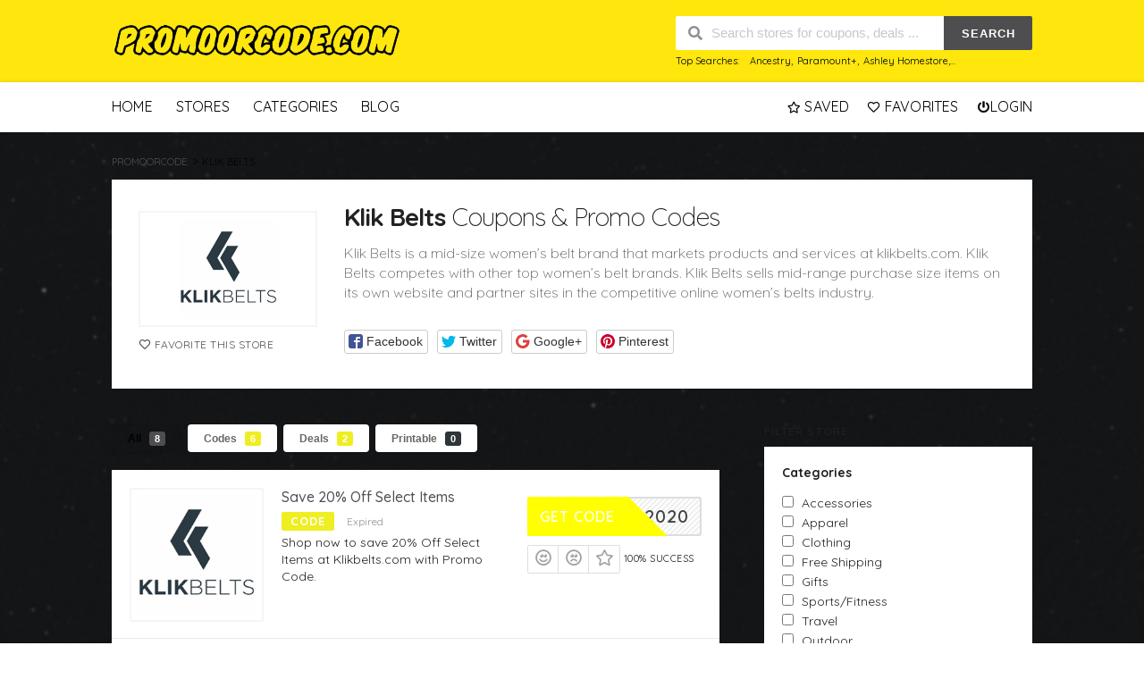

--- FILE ---
content_type: text/html; charset=UTF-8
request_url: http://www.promoorcode.com/stores/klik-belts/
body_size: 16067
content:
<!DOCTYPE html>
<html lang="en" xmlns:og="http://opengraphprotocol.org/schema/" xmlns:fb="http://www.facebook.com/2008/fbml">
<head>
<meta name="partnerboostverifycode" content="32dc01246faccb7f5b3cad5016dd5033">
<meta name=’lhverifycode’ content="32dc01246faccb7f5b3cad5016dd5033"/>
<script src="https://www.googleoptimize.com/optimize.js?id=OPT-NL7NG7P"></script>
<!-- Global site tag (gtag.js) - Google Analytics -->
<script async src="https://www.googletagmanager.com/gtag/js?id=UA-176148061-1"></script>
<script>
window.dataLayer = window.dataLayer || [];
function gtag(){dataLayer.push(arguments);}
gtag('js', new Date());
gtag('config', 'UA-176148061-1');
</script>
<meta charset="UTF-8">
<meta name="viewport" content="width=device-width, initial-scale=1">
<link rel="profile" href="http://gmpg.org/xfn/11">
<link rel="pingback" href="http://www.promoorcode.com/xmlrpc.php">
<title>Klik Belts &#8211; Promoorcode:</title>
<meta name='robots' content='max-image-preview:large' />
<link rel='dns-prefetch' href='//fonts.googleapis.com' />
<link rel='preconnect' href='https://fonts.gstatic.com' crossorigin />
<link rel="alternate" type="application/rss+xml" title="Promoorcode: &raquo; Feed" href="http://www.promoorcode.com/feed/" />
<link rel="alternate" type="application/rss+xml" title="Promoorcode: &raquo; Comments Feed" href="http://www.promoorcode.com/comments/feed/" />
<link rel="alternate" type="application/rss+xml" title="Promoorcode: &raquo; Klik Belts Coupon Store Feed" href="http://www.promoorcode.com/stores/klik-belts/feed/" />
<meta property="og:title" content="Klik Belts Coupons &amp; Promo Codes" />
<meta property="og:description" content="Klik Belts is a mid-size women&#8217;s belt brand that markets products and services at klikbelts.com. Klik Belts competes with other top women&#8217;s belt brands. Klik Belts sells mid-range purchase size items on its own website and..." />
<meta property="og:image" content="http://www.promoorcode.com/wp-content/uploads/2020/12/klik-belts.png" />
<meta property="og:type" content="article" />
<meta property="og:url" content="http://www.promoorcode.com/stores/klik-belts/" />
<meta name="twitter:card" content="summary_large_image" />
<meta name="twitter:title" content="Klik Belts Coupons &amp; Promo Codes" />
<meta name="twitter:url" content="http://www.promoorcode.com/stores/klik-belts/" />
<meta name="twitter:description" content="Klik Belts is a mid-size women&#8217;s belt brand that markets products and services at klikbelts.com. Klik Belts competes with other top women&#8217;s belt brands. Klik Belts sells mid-range purchase size items on its own website and..." />
<meta name="twitter:image" content="http://www.promoorcode.com/wp-content/uploads/2020/12/klik-belts.png" />
<!-- <link rel='stylesheet' id='wp-block-library-css' href='http://www.promoorcode.com/wp-includes/css/dist/block-library/style.min.css?ver=6.4.3' type='text/css' media='all' /> -->
<link rel="stylesheet" type="text/css" href="//www.promoorcode.com/wp-content/cache/wpfc-minified/97quecaj/4oeze.css" media="all"/>
<style id='classic-theme-styles-inline-css' type='text/css'>
/*! This file is auto-generated */
.wp-block-button__link{color:#fff;background-color:#32373c;border-radius:9999px;box-shadow:none;text-decoration:none;padding:calc(.667em + 2px) calc(1.333em + 2px);font-size:1.125em}.wp-block-file__button{background:#32373c;color:#fff;text-decoration:none}
</style>
<style id='global-styles-inline-css' type='text/css'>
body{--wp--preset--color--black: #000000;--wp--preset--color--cyan-bluish-gray: #abb8c3;--wp--preset--color--white: #ffffff;--wp--preset--color--pale-pink: #f78da7;--wp--preset--color--vivid-red: #cf2e2e;--wp--preset--color--luminous-vivid-orange: #ff6900;--wp--preset--color--luminous-vivid-amber: #fcb900;--wp--preset--color--light-green-cyan: #7bdcb5;--wp--preset--color--vivid-green-cyan: #00d084;--wp--preset--color--pale-cyan-blue: #8ed1fc;--wp--preset--color--vivid-cyan-blue: #0693e3;--wp--preset--color--vivid-purple: #9b51e0;--wp--preset--gradient--vivid-cyan-blue-to-vivid-purple: linear-gradient(135deg,rgba(6,147,227,1) 0%,rgb(155,81,224) 100%);--wp--preset--gradient--light-green-cyan-to-vivid-green-cyan: linear-gradient(135deg,rgb(122,220,180) 0%,rgb(0,208,130) 100%);--wp--preset--gradient--luminous-vivid-amber-to-luminous-vivid-orange: linear-gradient(135deg,rgba(252,185,0,1) 0%,rgba(255,105,0,1) 100%);--wp--preset--gradient--luminous-vivid-orange-to-vivid-red: linear-gradient(135deg,rgba(255,105,0,1) 0%,rgb(207,46,46) 100%);--wp--preset--gradient--very-light-gray-to-cyan-bluish-gray: linear-gradient(135deg,rgb(238,238,238) 0%,rgb(169,184,195) 100%);--wp--preset--gradient--cool-to-warm-spectrum: linear-gradient(135deg,rgb(74,234,220) 0%,rgb(151,120,209) 20%,rgb(207,42,186) 40%,rgb(238,44,130) 60%,rgb(251,105,98) 80%,rgb(254,248,76) 100%);--wp--preset--gradient--blush-light-purple: linear-gradient(135deg,rgb(255,206,236) 0%,rgb(152,150,240) 100%);--wp--preset--gradient--blush-bordeaux: linear-gradient(135deg,rgb(254,205,165) 0%,rgb(254,45,45) 50%,rgb(107,0,62) 100%);--wp--preset--gradient--luminous-dusk: linear-gradient(135deg,rgb(255,203,112) 0%,rgb(199,81,192) 50%,rgb(65,88,208) 100%);--wp--preset--gradient--pale-ocean: linear-gradient(135deg,rgb(255,245,203) 0%,rgb(182,227,212) 50%,rgb(51,167,181) 100%);--wp--preset--gradient--electric-grass: linear-gradient(135deg,rgb(202,248,128) 0%,rgb(113,206,126) 100%);--wp--preset--gradient--midnight: linear-gradient(135deg,rgb(2,3,129) 0%,rgb(40,116,252) 100%);--wp--preset--font-size--small: 13px;--wp--preset--font-size--medium: 20px;--wp--preset--font-size--large: 36px;--wp--preset--font-size--x-large: 42px;--wp--preset--spacing--20: 0.44rem;--wp--preset--spacing--30: 0.67rem;--wp--preset--spacing--40: 1rem;--wp--preset--spacing--50: 1.5rem;--wp--preset--spacing--60: 2.25rem;--wp--preset--spacing--70: 3.38rem;--wp--preset--spacing--80: 5.06rem;--wp--preset--shadow--natural: 6px 6px 9px rgba(0, 0, 0, 0.2);--wp--preset--shadow--deep: 12px 12px 50px rgba(0, 0, 0, 0.4);--wp--preset--shadow--sharp: 6px 6px 0px rgba(0, 0, 0, 0.2);--wp--preset--shadow--outlined: 6px 6px 0px -3px rgba(255, 255, 255, 1), 6px 6px rgba(0, 0, 0, 1);--wp--preset--shadow--crisp: 6px 6px 0px rgba(0, 0, 0, 1);}:where(.is-layout-flex){gap: 0.5em;}:where(.is-layout-grid){gap: 0.5em;}body .is-layout-flow > .alignleft{float: left;margin-inline-start: 0;margin-inline-end: 2em;}body .is-layout-flow > .alignright{float: right;margin-inline-start: 2em;margin-inline-end: 0;}body .is-layout-flow > .aligncenter{margin-left: auto !important;margin-right: auto !important;}body .is-layout-constrained > .alignleft{float: left;margin-inline-start: 0;margin-inline-end: 2em;}body .is-layout-constrained > .alignright{float: right;margin-inline-start: 2em;margin-inline-end: 0;}body .is-layout-constrained > .aligncenter{margin-left: auto !important;margin-right: auto !important;}body .is-layout-constrained > :where(:not(.alignleft):not(.alignright):not(.alignfull)){max-width: var(--wp--style--global--content-size);margin-left: auto !important;margin-right: auto !important;}body .is-layout-constrained > .alignwide{max-width: var(--wp--style--global--wide-size);}body .is-layout-flex{display: flex;}body .is-layout-flex{flex-wrap: wrap;align-items: center;}body .is-layout-flex > *{margin: 0;}body .is-layout-grid{display: grid;}body .is-layout-grid > *{margin: 0;}:where(.wp-block-columns.is-layout-flex){gap: 2em;}:where(.wp-block-columns.is-layout-grid){gap: 2em;}:where(.wp-block-post-template.is-layout-flex){gap: 1.25em;}:where(.wp-block-post-template.is-layout-grid){gap: 1.25em;}.has-black-color{color: var(--wp--preset--color--black) !important;}.has-cyan-bluish-gray-color{color: var(--wp--preset--color--cyan-bluish-gray) !important;}.has-white-color{color: var(--wp--preset--color--white) !important;}.has-pale-pink-color{color: var(--wp--preset--color--pale-pink) !important;}.has-vivid-red-color{color: var(--wp--preset--color--vivid-red) !important;}.has-luminous-vivid-orange-color{color: var(--wp--preset--color--luminous-vivid-orange) !important;}.has-luminous-vivid-amber-color{color: var(--wp--preset--color--luminous-vivid-amber) !important;}.has-light-green-cyan-color{color: var(--wp--preset--color--light-green-cyan) !important;}.has-vivid-green-cyan-color{color: var(--wp--preset--color--vivid-green-cyan) !important;}.has-pale-cyan-blue-color{color: var(--wp--preset--color--pale-cyan-blue) !important;}.has-vivid-cyan-blue-color{color: var(--wp--preset--color--vivid-cyan-blue) !important;}.has-vivid-purple-color{color: var(--wp--preset--color--vivid-purple) !important;}.has-black-background-color{background-color: var(--wp--preset--color--black) !important;}.has-cyan-bluish-gray-background-color{background-color: var(--wp--preset--color--cyan-bluish-gray) !important;}.has-white-background-color{background-color: var(--wp--preset--color--white) !important;}.has-pale-pink-background-color{background-color: var(--wp--preset--color--pale-pink) !important;}.has-vivid-red-background-color{background-color: var(--wp--preset--color--vivid-red) !important;}.has-luminous-vivid-orange-background-color{background-color: var(--wp--preset--color--luminous-vivid-orange) !important;}.has-luminous-vivid-amber-background-color{background-color: var(--wp--preset--color--luminous-vivid-amber) !important;}.has-light-green-cyan-background-color{background-color: var(--wp--preset--color--light-green-cyan) !important;}.has-vivid-green-cyan-background-color{background-color: var(--wp--preset--color--vivid-green-cyan) !important;}.has-pale-cyan-blue-background-color{background-color: var(--wp--preset--color--pale-cyan-blue) !important;}.has-vivid-cyan-blue-background-color{background-color: var(--wp--preset--color--vivid-cyan-blue) !important;}.has-vivid-purple-background-color{background-color: var(--wp--preset--color--vivid-purple) !important;}.has-black-border-color{border-color: var(--wp--preset--color--black) !important;}.has-cyan-bluish-gray-border-color{border-color: var(--wp--preset--color--cyan-bluish-gray) !important;}.has-white-border-color{border-color: var(--wp--preset--color--white) !important;}.has-pale-pink-border-color{border-color: var(--wp--preset--color--pale-pink) !important;}.has-vivid-red-border-color{border-color: var(--wp--preset--color--vivid-red) !important;}.has-luminous-vivid-orange-border-color{border-color: var(--wp--preset--color--luminous-vivid-orange) !important;}.has-luminous-vivid-amber-border-color{border-color: var(--wp--preset--color--luminous-vivid-amber) !important;}.has-light-green-cyan-border-color{border-color: var(--wp--preset--color--light-green-cyan) !important;}.has-vivid-green-cyan-border-color{border-color: var(--wp--preset--color--vivid-green-cyan) !important;}.has-pale-cyan-blue-border-color{border-color: var(--wp--preset--color--pale-cyan-blue) !important;}.has-vivid-cyan-blue-border-color{border-color: var(--wp--preset--color--vivid-cyan-blue) !important;}.has-vivid-purple-border-color{border-color: var(--wp--preset--color--vivid-purple) !important;}.has-vivid-cyan-blue-to-vivid-purple-gradient-background{background: var(--wp--preset--gradient--vivid-cyan-blue-to-vivid-purple) !important;}.has-light-green-cyan-to-vivid-green-cyan-gradient-background{background: var(--wp--preset--gradient--light-green-cyan-to-vivid-green-cyan) !important;}.has-luminous-vivid-amber-to-luminous-vivid-orange-gradient-background{background: var(--wp--preset--gradient--luminous-vivid-amber-to-luminous-vivid-orange) !important;}.has-luminous-vivid-orange-to-vivid-red-gradient-background{background: var(--wp--preset--gradient--luminous-vivid-orange-to-vivid-red) !important;}.has-very-light-gray-to-cyan-bluish-gray-gradient-background{background: var(--wp--preset--gradient--very-light-gray-to-cyan-bluish-gray) !important;}.has-cool-to-warm-spectrum-gradient-background{background: var(--wp--preset--gradient--cool-to-warm-spectrum) !important;}.has-blush-light-purple-gradient-background{background: var(--wp--preset--gradient--blush-light-purple) !important;}.has-blush-bordeaux-gradient-background{background: var(--wp--preset--gradient--blush-bordeaux) !important;}.has-luminous-dusk-gradient-background{background: var(--wp--preset--gradient--luminous-dusk) !important;}.has-pale-ocean-gradient-background{background: var(--wp--preset--gradient--pale-ocean) !important;}.has-electric-grass-gradient-background{background: var(--wp--preset--gradient--electric-grass) !important;}.has-midnight-gradient-background{background: var(--wp--preset--gradient--midnight) !important;}.has-small-font-size{font-size: var(--wp--preset--font-size--small) !important;}.has-medium-font-size{font-size: var(--wp--preset--font-size--medium) !important;}.has-large-font-size{font-size: var(--wp--preset--font-size--large) !important;}.has-x-large-font-size{font-size: var(--wp--preset--font-size--x-large) !important;}
.wp-block-navigation a:where(:not(.wp-element-button)){color: inherit;}
:where(.wp-block-post-template.is-layout-flex){gap: 1.25em;}:where(.wp-block-post-template.is-layout-grid){gap: 1.25em;}
:where(.wp-block-columns.is-layout-flex){gap: 2em;}:where(.wp-block-columns.is-layout-grid){gap: 2em;}
.wp-block-pullquote{font-size: 1.5em;line-height: 1.6;}
</style>
<!-- <link rel='stylesheet' id='redux-extendify-styles-css' href='http://www.promoorcode.com/wp-content/plugins/redux-framework/redux-core/assets/css/extendify-utilities.css?ver=4.4.11' type='text/css' media='all' /> -->
<!-- <link rel='stylesheet' id='wpcoupon_style-css' href='http://www.promoorcode.com/wp-content/themes/wp-coupon/style.css?ver=1.2.6' type='text/css' media='all' /> -->
<!-- <link rel='stylesheet' id='wpcoupon_semantic-css' href='http://www.promoorcode.com/wp-content/themes/wp-coupon/assets/css/semantic.min.css?ver=4.2.0' type='text/css' media='all' /> -->
<!-- <link rel='stylesheet' id='wp-users-css' href='http://www.promoorcode.com/wp-content/plugins/wp-users/public/assets/css/style.css?ver=6.4.3' type='text/css' media='all' /> -->
<link rel="stylesheet" type="text/css" href="//www.promoorcode.com/wp-content/cache/wpfc-minified/lmoarthn/27kkp.css" media="all"/>
<link rel="preload" as="style" href="https://fonts.googleapis.com/css?family=Quicksand:300,400,500,600,700&#038;display=swap&#038;ver=1646064953" /><link rel="stylesheet" href="https://fonts.googleapis.com/css?family=Quicksand:300,400,500,600,700&#038;display=swap&#038;ver=1646064953" media="print" onload="this.media='all'"><noscript><link rel="stylesheet" href="https://fonts.googleapis.com/css?family=Quicksand:300,400,500,600,700&#038;display=swap&#038;ver=1646064953" /></noscript><script src='//www.promoorcode.com/wp-content/cache/wpfc-minified/lbnblarn/87z05.js' type="text/javascript"></script>
<!-- <script type="text/javascript" src="http://www.promoorcode.com/wp-includes/js/jquery/jquery.min.js?ver=3.7.1" id="jquery-core-js"></script> -->
<!-- <script type="text/javascript" src="http://www.promoorcode.com/wp-includes/js/jquery/jquery-migrate.min.js?ver=3.4.1" id="jquery-migrate-js"></script> -->
<!-- <script type="text/javascript" src="http://www.promoorcode.com/wp-content/themes/wp-coupon/assets/js/libs/semantic.js?ver=1.2.6" id="wpcoupon_semantic-js"></script> -->
<!--[if lt IE 8]>
<script type="text/javascript" src="http://www.promoorcode.com/wp-includes/js/json2.min.js?ver=2015-05-03" id="json2-js"></script>
<![endif]-->
<link rel="https://api.w.org/" href="http://www.promoorcode.com/wp-json/" /><link rel="EditURI" type="application/rsd+xml" title="RSD" href="http://www.promoorcode.com/xmlrpc.php?rsd" />
<meta name="generator" content="WordPress 6.4.3" />
<meta name="generator" content="Redux 4.4.11" /><meta name="partnerboostverifycode" content="32dc01246faccb7f5b3cad5016dd5033" />
<!--[if lt IE 9]><script src="http://www.promoorcode.com/wp-content/themes/wp-coupon/assets/js/libs/html5.min.js"></script><![endif]--><style type="text/css">.recentcomments a{display:inline !important;padding:0 !important;margin:0 !important;}</style><link rel="icon" href="http://www.promoorcode.com/wp-content/uploads/2021/10/cropped-Favicon-32x32.png" sizes="32x32" />
<link rel="icon" href="http://www.promoorcode.com/wp-content/uploads/2021/10/cropped-Favicon-192x192.png" sizes="192x192" />
<link rel="apple-touch-icon" href="http://www.promoorcode.com/wp-content/uploads/2021/10/cropped-Favicon-180x180.png" />
<meta name="msapplication-TileImage" content="http://www.promoorcode.com/wp-content/uploads/2021/10/cropped-Favicon-270x270.png" />
<style type="text/css" id="wp-custom-css">
h3 {
color: #ffe60c;
}		</style>
<style id="st_options-dynamic-css" title="dynamic-css" class="redux-options-output">
#header-search .header-search-submit, 
.newsletter-box-wrapper.shadow-box .input .ui.button,
.wpu-profile-wrapper .section-heading .button,
input[type="reset"], input[type="submit"], input[type="submit"],
.site-footer .widget_newsletter .newsletter-box-wrapper.shadow-box .sidebar-social a:hover,
.ui.button.btn_primary,
.site-footer .newsletter-box-wrapper .input .ui.button,
.site-footer .footer-social a:hover,
.site-footer .widget_newsletter .newsletter-box-wrapper.shadow-box .sidebar-social a:hover,
.coupon-filter .ui.menu .item .offer-count,
.coupon-filter .filter-coupons-buttons .store-filter-button .offer-count,
.newsletter-box-wrapper.shadow-box .input .ui.button,
.newsletter-box-wrapper.shadow-box .sidebar-social a:hover,
.wpu-profile-wrapper .section-heading .button,
.ui.btn.btn_primary,
.ui.button.btn_primary,
.coupon-filter .filter-coupons-buttons .submit-coupon-button:hover,
.coupon-filter .filter-coupons-buttons .submit-coupon-button.active,
.coupon-filter .filter-coupons-buttons .submit-coupon-button.active:hover,
.coupon-filter .filter-coupons-buttons .submit-coupon-button.current::after,
.woocommerce #respond input#submit, .woocommerce a.button, .woocommerce button.button, .woocommerce input.button, .woocommerce button.button.alt,
.woocommerce #respond input#submit.alt, .woocommerce a.button.alt, .woocommerce button.button.alt, .woocommerce input.button.alt
{background-color:#4e4e50;}
.primary-color,
.primary-colored,
a,
.ui.breadcrumb a,
.screen-reader-text:hover,
.screen-reader-text:active,
.screen-reader-text:focus,
.st-menu a:hover,
.st-menu li.current-menu-item a,
.nav-user-action .st-menu .menu-box a,
.popular-stores .store-name a:hover,
.store-listing-item .store-thumb-link .store-name a:hover,
.store-listing-item .latest-coupon .coupon-title a,
.store-listing-item .coupon-save:hover,
.store-listing-item .coupon-saved,
.coupon-modal .coupon-content .user-ratting .ui.button:hover i,
.coupon-modal .coupon-content .show-detail a:hover,
.coupon-modal .coupon-content .show-detail .show-detail-on,
.coupon-modal .coupon-footer ul li a:hover,
.coupon-listing-item .coupon-detail .user-ratting .ui.button:hover i,
.coupon-listing-item .coupon-detail .user-ratting .ui.button.active i,
.coupon-listing-item .coupon-listing-footer ul li a:hover, .coupon-listing-item .coupon-listing-footer ul li a.active,
.coupon-listing-item .coupon-exclusive strong i,
.cate-az a:hover,
.cate-az .cate-parent > a,
.site-footer a:hover,
.site-breadcrumb .ui.breadcrumb a.section,
.single-store-header .add-favorite:hover,
.wpu-profile-wrapper .wpu-form-sidebar li a:hover,
.ui.comments .comment a.author:hover       
{color:#4e4e50;}
textarea:focus,
input[type="date"]:focus,
input[type="datetime"]:focus,
input[type="datetime-local"]:focus,
input[type="email"]:focus,
input[type="month"]:focus,
input[type="number"]:focus,
input[type="password"]:focus,
input[type="search"]:focus,
input[type="tel"]:focus,
input[type="text"]:focus,
input[type="time"]:focus,
input[type="url"]:focus,
input[type="week"]:focus
{border-color:#4e4e50;}
.sf-arrows > li > .sf-with-ul:focus:after,
.sf-arrows > li:hover > .sf-with-ul:after,
.sf-arrows > .sfHover > .sf-with-ul:after
{border-top-color:#4e4e50;}
.sf-arrows ul li > .sf-with-ul:focus:after,
.sf-arrows ul li:hover > .sf-with-ul:after,
.sf-arrows ul .sfHover > .sf-with-ul:after,
.entry-content blockquote
{border-left-color:#4e4e50;}
.coupon-filter .filter-coupons-buttons .submit-coupon-button.current::after
{border-bottom-color:#4e4e50;}
.coupon-filter .filter-coupons-buttons .submit-coupon-button.current::after
{border-right-color:#4e4e50;}
.ui.btn,
.ui.btn:hover,
.ui.btn.btn_secondary,
.coupon-button-type .coupon-deal, .coupon-button-type .coupon-print, 
.coupon-button-type .coupon-code .get-code,
.coupon-filter .filter-coupons-buttons .submit-coupon-button.active.current
{background-color:#ffff00;}
.a:hover,
.secondary-color,
.nav-user-action .st-menu .menu-box a:hover,
.store-listing-item .latest-coupon .coupon-title a:hover,
.ui.breadcrumb a:hover
{color:#ffff00;}
.store-thumb a:hover,
.coupon-modal .coupon-content .modal-code .code-text,
.single-store-header .header-thumb .header-store-thumb a:hover
{border-color:#ffff00;}
.coupon-button-type .coupon-code .get-code:after 
{border-left-color:#ffff00;}
.coupon-listing-item .c-type .c-code,
.coupon-filter .ui.menu .item .code-count,
.coupon-filter .filter-coupons-buttons .store-filter-button .offer-count.code-count
{background-color:#eeee22;}
.coupon-listing-item .c-type .c-sale,
.coupon-filter .ui.menu .item .sale-count,
.coupon-filter .filter-coupons-buttons .store-filter-button .offer-count.sale-count
{background-color:#eeee22;}
.coupon-listing-item .c-type .c-print,
.coupon-filter .ui.menu .item .print-count,
.coupon-filter .filter-coupons-buttons .store-filter-button .offer-count.print-count
{background-color:#2d3538;}body{background-color:#ffffff;background-image:url('http://www.promoorcode.com/wp-content/uploads/2021/10/body-bg-blur1.jpg');background-size:cover;}.primary-header{background-color:#ffe60c;}.header-highlight a .highlight-icon,.header-highlight a .highlight-text,.primary-header,.primary-header a,#header-search .search-sample a{color:#0a0a0a;}body, p{font-family:Quicksand;font-weight:normal;}h1,h2,h3,h4,h5,h6{font-family:Quicksand;}.primary-navigation .st-menu > li > a,
.nav-user-action .st-menu > li > a,
.nav-user-action .st-menu > li > ul > li > a
{font-family:Quicksand;font-weight:normal;font-style:normal;color:#000000;font-size:16px;}.site-footer {background-color:#ffff00;background-repeat:inherit;background-image:url('http://www.promoorcode.com/wp-content/uploads/2021/10/278-2788101_water-drops-or-bubbles-data-src-yellow-wallpapers.jpg');}.site-footer, .site-footer .widget, .site-footer p{color:#000000;}.site-footer a, .site-footer .widget a{color:#dd0000;}.site-footer a:hover, .site-footer .widget a:hover{color:#ffffff;}.site-footer .footer-columns .footer-column .widget .widget-title, .site-footer #wp-calendar caption{color:#770000;}</style><meta name="lbverifycode" content="32dc01246faccb7f5b3cad5016dd5033"/>
<meta name="lhverifycode" content="32dc01246faccb7f5b3cad5016dd5033"/>
</head>
<body class="archive tax-coupon_store term-klik-belts term-578 unknown">
<div id="page" class="hfeed site">
<header id="masthead" class="ui page site-header" role="banner">
<div class="primary-header">
<div class="container">
<div class="logo_area fleft">
<a href="http://www.promoorcode.com/" title="Promoorcode:" rel="home">
<img src="http://www.promoorcode.com/wp-content/uploads/2021/10/poc-logo-black.png" alt="Promoorcode:" />
</a>
</div>
<div class="header-highlight fleft">
<a href="#">
<div class="highlight-icon"></div>
<div class="highlight-text"></div>
</a>
</div>
<div class="header_right fright">
<form action="http://www.promoorcode.com/" method="get" id="header-search">
<div class="header-search-input ui search large action left icon input">
<input autocomplete="off" class="prompt" name="s" placeholder="Search stores for coupons, deals ..." type="text">
<i class="search icon"></i>
<button class="header-search-submit ui button">Search</button>
<div class="results"></div>
</div>
<div class="clear"></div>
<div class="search-sample">
<span>Top Searches:</span><a href="http://www.promoorcode.com/stores/ancestry-com/">Ancestry</a>, <a href="http://www.promoorcode.com/stores/paramountplus/">Paramount+</a>, <a href="http://www.promoorcode.com/stores/ashleyfurniture/">Ashley Homestore</a>,...                                        </div>
</form>
</div>
</div>
</div> <!-- END .header -->
<div id="site-header-nav" class="site-navigation">
<div class="container">
<nav class="primary-navigation clearfix fleft" role="navigation">
<a href="#content" class="screen-reader-text skip-link">Skip to content</a>
<div id="nav-toggle"><i class="content icon"></i></div>
<ul class="st-menu">
<li id="menu-item-3956" class="menu-item menu-item-type-post_type menu-item-object-page menu-item-home menu-item-3956"><a href="http://www.promoorcode.com/">Home</a></li>
<li id="menu-item-3958" class="menu-item menu-item-type-post_type menu-item-object-page menu-item-3958"><a href="http://www.promoorcode.com/all-stores/">Stores</a></li>
<li id="menu-item-3957" class="menu-item menu-item-type-post_type menu-item-object-page menu-item-3957"><a href="http://www.promoorcode.com/coupon-categories/">Categories</a></li>
<li id="menu-item-3959" class="menu-item menu-item-type-post_type menu-item-object-page current_page_parent menu-item-3959"><a href="http://www.promoorcode.com/blog/">Blog</a></li>
</ul>
</nav> <!-- END .primary-navigation -->
<div class="nav-user-action fright clearfix">
<ul class="st-menu">
<li class="">
<a href="#">
<i class="outline star icon"></i> <span class="hide-on-tiny">Saved</span>
</a>
<div class="menu-box ajax-saved-coupon-box">
<div class="nothing-box stuser-login-btn">
<div class="thumb">
<i class="frown icon"></i>
</div>
<p>Please login to see your saved coupons</p>
</div>
</div>
</li>
<li class="">
<a href="#">
<i class="empty heart icon"></i> <span class="hide-tiny-screen">Favorites</span>
</a>
<div class="menu-box ajax-favorite-stores-box">
<div class="nothing-box stuser-login-btn">
<div class="thumb">
<i class="frown icon"></i>
</div>
<p>Please login to see your favorite stores</p>
</div>
</div>
</li>
<li class="menu-item-has-children">
<a data-is-logged="false" class="wpu-login-btn" href="http://www.promoorcode.com/wp-login.php"><i class="power icon"></i>Login</a>
</li>
</ul>
</div> <!-- END .nav_user_action -->
</div> <!-- END .container -->
</div> <!-- END #primary-navigation -->
</header><!-- END #masthead -->
<div id="content" class="site-content">
<section class="custom-page-header single-store-header">
<div class="container">
<div class="ui breadcrumb breadcrumbs" xmlns:v="http://rdf.data-vocabulary.org/#"><span property="itemListElement" typeof="ListItem"><a property="item" typeof="WebPage" title="Go to Promoorcode:." href="http://www.promoorcode.com" class="home" ><span property="name">Promoorcode:</span></a><meta property="position" content="1"></span> &gt; <span property="itemListElement" typeof="ListItem"><span property="name" class="archive taxonomy coupon_store current-item">Klik Belts</span><meta property="url" content="http://www.promoorcode.com/stores/klik-belts/"><meta property="position" content="2"></span> </div>		<div class="inner shadow-box">
<div class="inner-content clearfix">
<div class="header-thumb">
<div class="header-store-thumb">
<a rel="nofollow" target="_blank" title="Shop Klik Belts" href="http://www.promoorcode.com/go-store/578">
<img width="115" height="115" src="http://www.promoorcode.com/wp-content/uploads/2020/12/klik-belts-115x115.png" class="attachment-wpcoupon_small_thumb size-wpcoupon_small_thumb" alt="" title="klik-belts" decoding="async" srcset="http://www.promoorcode.com/wp-content/uploads/2020/12/klik-belts-115x115.png 115w, http://www.promoorcode.com/wp-content/uploads/2020/12/klik-belts-150x150.png 150w, http://www.promoorcode.com/wp-content/uploads/2020/12/klik-belts.png 200w" sizes="(max-width: 115px) 100vw, 115px" />						</a>
</div>
<a class="add-favorite" data-id="578" href="#"><i class="empty heart icon"></i><span>Favorite This Store</span></a>
</div>
<div class="header-content">
<h1><strong>Klik Belts</strong> Coupons & Promo Codes</h1>
<p>Klik Belts is <span class="semibold">a mid-size women&#8217;s belt brand</span> that markets products and services at <span class="href" data-url="/store/klikbelts">klikbelts.com</span>. Klik Belts competes with other top women&#8217;s belt brands. Klik Belts sells <span class="semibold">mid-range purchase size</span> items on its own website and partner sites in the competitive online women&#8217;s belts industry.</p>
<div class="entry-share">
<div class="skin skin_flat">
<div class="social-likes social-likes_single">
<div class="facebook" title="Share link on Facebook">Facebook</div>
<div class="twitter" title="Share link on Twitter">Twitter</div>
<div class="plusone" title="Share link on Google+">Google+</div>
<div class="pinterest" title="Share image on Pinterest" data-media="">Pinterest</div>
</div>
</div>
</div>
</div>
</div>
</div>
</div>
</section>
<div id="content-wrap" class="container right-sidebar">
<div id="primary" class="content-area">
<main id="main" class="site-main coupon-store-main" role="main">
<section class="coupon-filter" id="coupon-filter-bar">
<div data-target="#coupon-listings-store" class="filter-coupons-by-type pointing filter-coupons-buttons">
<div class="coupons-types-wrap">
<div class="hide couponlist-smallscreen-info">
<div class="ui floating dropdown labeled inline icon button tiny">
<i class="sliders horizontal icon"></i>
<span class="text store-filter-button">
All							<span class="offer-count all-count">
8							</span>
</span>
<div class="menu">
<a href="http://www.promoorcode.com/stores/klik-belts/?coupon_type=all" class="store-filter-button item filter-nav" data-filter="all">All <span
class="offer-count all-count">8</span></a>
<a href="http://www.promoorcode.com/stores/klik-belts/?coupon_type=code" class="store-filter-button item filter-nav" data-filter="code">Codes <span
class="offer-count code-count">6</span></a>
<a href="http://www.promoorcode.com/stores/klik-belts/?coupon_type=sale" class="store-filter-button item filter-nav" data-filter="sale">Deals <span
class="offer-count sale-count">2</span></a>
<a href="http://www.promoorcode.com/stores/klik-belts/?coupon_type=print" class="store-filter-button item filter-nav" data-filter="print">Printable <span
class="offer-count print-count">0</span></a>
</div>
</div>	
</div>	
<div class="coupon-types-list">
<a href="http://www.promoorcode.com/stores/klik-belts/?coupon_type=all" class="store-filter-button ui button tiny filter-nav current" data-filter="all">All <span
class="offer-count all-count">8</span></a>
<a href="http://www.promoorcode.com/stores/klik-belts/?coupon_type=code" class="store-filter-button ui button tiny filter-nav " data-filter="code">Codes <span
class="offer-count code-count">6</span></a>
<a href="http://www.promoorcode.com/stores/klik-belts/?coupon_type=sale" class="store-filter-button ui button tiny filter-nav " data-filter="sale">Deals <span
class="offer-count sale-count">2</span></a>
<a href="http://www.promoorcode.com/stores/klik-belts/?coupon_type=print" class="store-filter-button ui button tiny filter-nav " data-filter="print">Printable <span
class="offer-count print-count">0</span></a>
</div>
</div>
</div>
</section>
<section id="coupon-listings-store" class=" wpb_content_element">
<div class="ajax-coupons">
<div class="store-listings st-list-coupons couponstore-tpl-full">
<div data-id="5127"
class="coupon-item has-thumb store-listing-item c-type-code coupon-listing-item shadow-box coupon-expired">
<div class="store-thumb-link">
<div class="store-thumb thumb-img">
<span class="thumb-padding" >
<img width="200" height="200" src="http://www.promoorcode.com/wp-content/uploads/2020/12/klik-belts.png" class="attachment-wpcoupon_medium-thumb size-wpcoupon_medium-thumb" alt="" title="klik-belts" decoding="async" srcset="http://www.promoorcode.com/wp-content/uploads/2020/12/klik-belts.png 200w, http://www.promoorcode.com/wp-content/uploads/2020/12/klik-belts-150x150.png 150w, http://www.promoorcode.com/wp-content/uploads/2020/12/klik-belts-115x115.png 115w" sizes="(max-width: 200px) 100vw, 200px" />				</span>
</div>
</div>
<div class="latest-coupon">
<h3 class="coupon-title">
<a
title="Save 20% Off Select Items"
rel="nofollow"
class="coupon-link"
data-type="code"
data-coupon-id="5127"
data-aff-url="http://www.promoorcode.com/out/5127"
data-code="TACTICAL2020"
href="http://www.promoorcode.com/stores/klik-belts/5127/">Save 20% Off Select Items</a></h3>
<div class="c-type">
<span class="c-code c-code">Code</span>
<span class="exp has-expired">Expired</span>
</div>
<div class="coupon-des">
<div class="coupon-des-ellip">Shop now to save 20% Off Select Items at Klikbelts.com with Promo Code.</div>
</div>
</div>
<div class="coupon-detail coupon-button-type">
<a rel="nofollow" data-type="code"
data-coupon-id="5127"
href="http://www.promoorcode.com/stores/klik-belts/5127/"
class="coupon-button coupon-code"
data-tooltip="Click to copy &amp; open site"
data-position="top center"
data-inverted=""
data-code="TACTICAL2020"
data-aff-url="http://www.promoorcode.com/out/5127">
<span class="code-text" rel="nofollow">ICAL2020</span>
<span class="get-code">Get Code</span>
</a>
<div class="clear"></div>
<div class="user-ratting ui icon basic buttons">
<div class="ui button icon-popup coupon-vote" data-vote-type="up" data-coupon-id="5127"  data-position="top center" data-inverted="" data-tooltip="This worked"><i class="smile outline icon"></i></div>
<div class="ui button icon-popup coupon-vote" data-vote-type="down" data-coupon-id="5127"  data-position="top center" data-inverted=""  data-tooltip="It didn&#039;t work"><i class="frown outline icon"></i></div>
<div class="ui button icon-popup coupon-save" data-coupon-id="5127" data-position="top center" data-inverted=""  data-tooltip="Save this coupon" ><i class="outline star icon"></i></div>
</div>
<span class="voted-value">100% Success</span>
</div>
<div class="clear"></div>
<div class="coupon-footer coupon-listing-footer">
<ul class="clearfix">
<li><span><i class="wifi icon"></i> 157 Used - 0 Today</span></li>
<li><a title="Share it with your friend" data-reveal="reveal-share" href="#"><i class="share alternate icon"></i> Share</a></li>
<li><a title="Send this coupon to an email" data-reveal="reveal-email" href="#"><i class="mail outline icon"></i> Email</a></li>
<li><a title="Coupon Comments" data-reveal="reveal-comments" href="#"><i class="comments outline icon"></i> 0 Comments</a></li>
</ul>
<div data-coupon-id="5127" class="reveal-content reveal-share">
<span class="close"></span>
<h4>Share it with your friends</h4>
<div class="ui fluid left icon input">
<input value="http://www.promoorcode.com/stores/klik-belts/5127/" type="text">
<i class="linkify icon"></i>
</div>
<br>
<div class="coupon-share">
<a class='tiny ui facebook button' onClick="window.open('https://www.facebook.com/sharer/sharer.php?u=http%3A%2F%2Fwww.promoorcode.com%2Fstores%2Fklik-belts%2F5127%2F','sharer','toolbar=0,status=0,width=548,height=325'); return false;" href="javascript: void(0)"><i class="facebook icon"></i> Facebook</a><a class='tiny ui twitter button' target="_blank" onClick="window.open('https://twitter.com/intent/tweet?text=Save+20%25+Off+Select+Items+http%3A%2F%2Fwww.promoorcode.com%2Fstores%2Fklik-belts%2F5127%2F','sharer','toolbar=0,status=0,width=548,height=325'); return false;" href="javascript: void(0)"><i class="twitter icon"></i> Twitter</a>        </div>
</div>
<div data-coupon-id="5127" class="reveal-content reveal-email">
<span class="close"></span>
<h4 class="send-mail-heading">Send this coupon to an email</h4>
<div class="ui fluid action left icon input">
<input class="email_send_to" placeholder="Email address ..." type="text">
<i class="mail outline icon"></i>
<div class="email_send_btn ui button btn btn_primary">Send</div>
</div><br>
<p>This is not a email subscription service. Your email (or your friend&#039;s email) will only be used to send this coupon.</p>
</div>
<div data-coupon-id="5127" class="reveal-content reveal-comments">
<span class="close"></span>
<div data-id="5127" class="comments-coupon-5127 ui threaded comments">
<h4>Loading comments....</h4>
</div>
<h4>Let other know how much you saved</h4>
<form class="coupon-comment-form" data-cf="5127" action="http://www.promoorcode.com/"  method="post">
<div style="display: none;" class="ui success message">
Your comment submitted.            </div>
<div style="display: none;" class="ui negative message">
Something wrong! Please try again later.            </div>
<div class="ui form">
<div class="field comment_content">
<textarea class="comment_content" name="c_comment[comment_content]" placeholder="Add a comment"></textarea>
</div>
<div class="two fields">
<div class="field comment_author">
<input type="text" class="comment_author" name="c_comment[comment_author]" placeholder="Your Name">
</div>
<div class="field comment_author_email">
<input type="text" class="comment_author_email"  name="c_comment[comment_author_email]" placeholder="Your Email">
</div>
</div>
<button type="submit" class="ui button btn btn_primary">Submit</button>
</div>
<input type="hidden" name="action" value="wpcoupon_coupon_ajax">
<input type="hidden" name="st_doing" value="new_comment">
<input type="hidden" name="_wpnonce" value="163bc45e0d">
<input type="hidden" name="c_comment[comment_parent]" class="comment_parent">
<input type="hidden" name="c_comment[comment_post_ID]" value="5127" class="comment_post_ID">
</form>
</div>
</div>    <!-- Coupon Modal -->
<div data-modal-id="5127" class="ui modal coupon-modal coupon-code-modal">
<div class="scrolling content">
<div class="coupon-header clearfix">
<div class="coupon-store-thumb">
<img width="200" height="200" src="http://www.promoorcode.com/wp-content/uploads/2020/12/klik-belts.png" class="attachment-wpcoupon_medium-thumb size-wpcoupon_medium-thumb" alt="" title="klik-belts" decoding="async" srcset="http://www.promoorcode.com/wp-content/uploads/2020/12/klik-belts.png 200w, http://www.promoorcode.com/wp-content/uploads/2020/12/klik-belts-150x150.png 150w, http://www.promoorcode.com/wp-content/uploads/2020/12/klik-belts-115x115.png 115w" sizes="(max-width: 200px) 100vw, 200px" />            </div>
<div class="coupon-title" title="Save 20% Off Select Items">Save 20% Off Select Items</div>
<span class="close icon"></span>
</div>
<div class="coupon-content">
<p class="coupon-type-text">
Copy this code and use at checkout            </p>
<div class="modal-code">
<div class="coupon-code">
<div class="ui fluid action input massive">
<input  type="text" class="code-text" autocomplete="off" readonly value="TACTICAL2020">
<button class="ui right labeled icon button btn btn_secondary">
<i class="copy icon"></i>
<span>Copy</span>
</button>
</div>
</div>
</div>
<div class="clearfix">
<div class="user-ratting ui icon basic buttons">
<div class="ui button icon-popup coupon-vote" data-vote-type="up" data-coupon-id="5127" data-position="top center" data-inverted=""  data-tooltip="This worked"><i class="smile outline icon"></i></div>
<div class="ui button icon-popup coupon-vote" data-vote-type="down" data-coupon-id="5127" data-position="top center" data-inverted=""  data-tooltip="It didn&#039;t work"><i class="frown outline icon"></i></div>
<div class="ui button icon-popup coupon-save" data-coupon-id="5127" data-position="top center" data-inverted=""  data-tooltip="Save this coupon"><i class="outline star icon"></i></div>
</div>
<a href="http://www.promoorcode.com/out/5127" rel="nofollow" target="_blank" class="ui button btn btn_secondary go-store">Go To Store<i class="angle right icon"></i></a>
</div>
<div class="clearfixp">
<span class="user-ratting-text">Did it work?</span>
<span class="show-detail"><a href="#">Coupon Detail<i class="angle down icon"></i></a></span>
</div>
<div class="coupon-popup-detail">
<div class="coupon-detail-content"><p>Shop now to save 20% Off Select Items at Klikbelts.com with Promo Code.</p>
</div>
<p><strong>Expires</strong>: Expires February 28, 2021</p>
<p><strong>Submitted</strong>:
3 years ago                </p>
</div>
</div>
<div class="coupon-footer">
<ul class="clearfix">
<li><span><i class="wifi icon"></i> 157 Used - 0 Today</span></li>
<li class="modal-share">
<a class="" href="#"><i class="share alternate icon"></i> Share</a>
<div class="share-modal-popup ui popup top right transition hidden---">
<a class='tiny ui facebook button' onClick="window.open('https://www.facebook.com/sharer/sharer.php?u=http%3A%2F%2Fwww.promoorcode.com%2Fstores%2Fklik-belts%2F5127%2F','sharer','toolbar=0,status=0,width=548,height=325'); return false;" href="javascript: void(0)"><i class="facebook icon"></i> Facebook</a><a class='tiny ui twitter button' target="_blank" onClick="window.open('https://twitter.com/intent/tweet?text=Save+20%25+Off+Select+Items+http%3A%2F%2Fwww.promoorcode.com%2Fstores%2Fklik-belts%2F5127%2F','sharer','toolbar=0,status=0,width=548,height=325'); return false;" href="javascript: void(0)"><i class="twitter icon"></i> Twitter</a>                    </div>
</li>
</ul>
</div>
</div>
</div>
</div>
<div data-id="5126"
class="coupon-item has-thumb store-listing-item c-type-code coupon-listing-item shadow-box coupon-expired">
<div class="store-thumb-link">
<div class="store-thumb thumb-img">
<span class="thumb-padding" >
<img width="200" height="200" src="http://www.promoorcode.com/wp-content/uploads/2020/12/klik-belts.png" class="attachment-wpcoupon_medium-thumb size-wpcoupon_medium-thumb" alt="" title="klik-belts" decoding="async" srcset="http://www.promoorcode.com/wp-content/uploads/2020/12/klik-belts.png 200w, http://www.promoorcode.com/wp-content/uploads/2020/12/klik-belts-150x150.png 150w, http://www.promoorcode.com/wp-content/uploads/2020/12/klik-belts-115x115.png 115w" sizes="(max-width: 200px) 100vw, 200px" />				</span>
</div>
</div>
<div class="latest-coupon">
<h3 class="coupon-title">
<a
title="20% Off any Order"
rel="nofollow"
class="coupon-link"
data-type="code"
data-coupon-id="5126"
data-aff-url="http://www.promoorcode.com/out/5126"
data-code="FIRM20"
href="http://www.promoorcode.com/stores/klik-belts/5126/">20% Off any Order</a></h3>
<div class="c-type">
<span class="c-code c-code">Code</span>
<span class="exp has-expired">Expired</span>
</div>
<div class="coupon-des">
<div class="coupon-des-ellip">Shop now to get 20% off any order + Free Shipping at Klik Belts, Paste this code at KlikBelts.com</div>
</div>
</div>
<div class="coupon-detail coupon-button-type">
<a rel="nofollow" data-type="code"
data-coupon-id="5126"
href="http://www.promoorcode.com/stores/klik-belts/5126/"
class="coupon-button coupon-code"
data-tooltip="Click to copy &amp; open site"
data-position="top center"
data-inverted=""
data-code="FIRM20"
data-aff-url="http://www.promoorcode.com/out/5126">
<span class="code-text" rel="nofollow">FIRM20</span>
<span class="get-code">Get Code</span>
</a>
<div class="clear"></div>
<div class="user-ratting ui icon basic buttons">
<div class="ui button icon-popup coupon-vote" data-vote-type="up" data-coupon-id="5126"  data-position="top center" data-inverted="" data-tooltip="This worked"><i class="smile outline icon"></i></div>
<div class="ui button icon-popup coupon-vote" data-vote-type="down" data-coupon-id="5126"  data-position="top center" data-inverted=""  data-tooltip="It didn&#039;t work"><i class="frown outline icon"></i></div>
<div class="ui button icon-popup coupon-save" data-coupon-id="5126" data-position="top center" data-inverted=""  data-tooltip="Save this coupon" ><i class="outline star icon"></i></div>
</div>
<span class="voted-value">100% Success</span>
</div>
<div class="clear"></div>
<div class="coupon-footer coupon-listing-footer">
<ul class="clearfix">
<li><span><i class="wifi icon"></i> 185 Used - 0 Today</span></li>
<li><a title="Share it with your friend" data-reveal="reveal-share" href="#"><i class="share alternate icon"></i> Share</a></li>
<li><a title="Send this coupon to an email" data-reveal="reveal-email" href="#"><i class="mail outline icon"></i> Email</a></li>
<li><a title="Coupon Comments" data-reveal="reveal-comments" href="#"><i class="comments outline icon"></i> 0 Comments</a></li>
</ul>
<div data-coupon-id="5126" class="reveal-content reveal-share">
<span class="close"></span>
<h4>Share it with your friends</h4>
<div class="ui fluid left icon input">
<input value="http://www.promoorcode.com/stores/klik-belts/5126/" type="text">
<i class="linkify icon"></i>
</div>
<br>
<div class="coupon-share">
<a class='tiny ui facebook button' onClick="window.open('https://www.facebook.com/sharer/sharer.php?u=http%3A%2F%2Fwww.promoorcode.com%2Fstores%2Fklik-belts%2F5126%2F','sharer','toolbar=0,status=0,width=548,height=325'); return false;" href="javascript: void(0)"><i class="facebook icon"></i> Facebook</a><a class='tiny ui twitter button' target="_blank" onClick="window.open('https://twitter.com/intent/tweet?text=20%25+Off+any+Order+http%3A%2F%2Fwww.promoorcode.com%2Fstores%2Fklik-belts%2F5126%2F','sharer','toolbar=0,status=0,width=548,height=325'); return false;" href="javascript: void(0)"><i class="twitter icon"></i> Twitter</a>        </div>
</div>
<div data-coupon-id="5126" class="reveal-content reveal-email">
<span class="close"></span>
<h4 class="send-mail-heading">Send this coupon to an email</h4>
<div class="ui fluid action left icon input">
<input class="email_send_to" placeholder="Email address ..." type="text">
<i class="mail outline icon"></i>
<div class="email_send_btn ui button btn btn_primary">Send</div>
</div><br>
<p>This is not a email subscription service. Your email (or your friend&#039;s email) will only be used to send this coupon.</p>
</div>
<div data-coupon-id="5126" class="reveal-content reveal-comments">
<span class="close"></span>
<div data-id="5126" class="comments-coupon-5126 ui threaded comments">
<h4>Loading comments....</h4>
</div>
<h4>Let other know how much you saved</h4>
<form class="coupon-comment-form" data-cf="5126" action="http://www.promoorcode.com/"  method="post">
<div style="display: none;" class="ui success message">
Your comment submitted.            </div>
<div style="display: none;" class="ui negative message">
Something wrong! Please try again later.            </div>
<div class="ui form">
<div class="field comment_content">
<textarea class="comment_content" name="c_comment[comment_content]" placeholder="Add a comment"></textarea>
</div>
<div class="two fields">
<div class="field comment_author">
<input type="text" class="comment_author" name="c_comment[comment_author]" placeholder="Your Name">
</div>
<div class="field comment_author_email">
<input type="text" class="comment_author_email"  name="c_comment[comment_author_email]" placeholder="Your Email">
</div>
</div>
<button type="submit" class="ui button btn btn_primary">Submit</button>
</div>
<input type="hidden" name="action" value="wpcoupon_coupon_ajax">
<input type="hidden" name="st_doing" value="new_comment">
<input type="hidden" name="_wpnonce" value="163bc45e0d">
<input type="hidden" name="c_comment[comment_parent]" class="comment_parent">
<input type="hidden" name="c_comment[comment_post_ID]" value="5126" class="comment_post_ID">
</form>
</div>
</div>    <!-- Coupon Modal -->
<div data-modal-id="5126" class="ui modal coupon-modal coupon-code-modal">
<div class="scrolling content">
<div class="coupon-header clearfix">
<div class="coupon-store-thumb">
<img width="200" height="200" src="http://www.promoorcode.com/wp-content/uploads/2020/12/klik-belts.png" class="attachment-wpcoupon_medium-thumb size-wpcoupon_medium-thumb" alt="" title="klik-belts" decoding="async" loading="lazy" srcset="http://www.promoorcode.com/wp-content/uploads/2020/12/klik-belts.png 200w, http://www.promoorcode.com/wp-content/uploads/2020/12/klik-belts-150x150.png 150w, http://www.promoorcode.com/wp-content/uploads/2020/12/klik-belts-115x115.png 115w" sizes="(max-width: 200px) 100vw, 200px" />            </div>
<div class="coupon-title" title="20% Off any Order">20% Off any Order</div>
<span class="close icon"></span>
</div>
<div class="coupon-content">
<p class="coupon-type-text">
Copy this code and use at checkout            </p>
<div class="modal-code">
<div class="coupon-code">
<div class="ui fluid action input massive">
<input  type="text" class="code-text" autocomplete="off" readonly value="FIRM20">
<button class="ui right labeled icon button btn btn_secondary">
<i class="copy icon"></i>
<span>Copy</span>
</button>
</div>
</div>
</div>
<div class="clearfix">
<div class="user-ratting ui icon basic buttons">
<div class="ui button icon-popup coupon-vote" data-vote-type="up" data-coupon-id="5126" data-position="top center" data-inverted=""  data-tooltip="This worked"><i class="smile outline icon"></i></div>
<div class="ui button icon-popup coupon-vote" data-vote-type="down" data-coupon-id="5126" data-position="top center" data-inverted=""  data-tooltip="It didn&#039;t work"><i class="frown outline icon"></i></div>
<div class="ui button icon-popup coupon-save" data-coupon-id="5126" data-position="top center" data-inverted=""  data-tooltip="Save this coupon"><i class="outline star icon"></i></div>
</div>
<a href="http://www.promoorcode.com/out/5126" rel="nofollow" target="_blank" class="ui button btn btn_secondary go-store">Go To Store<i class="angle right icon"></i></a>
</div>
<div class="clearfixp">
<span class="user-ratting-text">Did it work?</span>
<span class="show-detail"><a href="#">Coupon Detail<i class="angle down icon"></i></a></span>
</div>
<div class="coupon-popup-detail">
<div class="coupon-detail-content"><p>Shop now to get 20% off any order + Free Shipping at Klik Belts, Paste this code at KlikBelts.com</p>
</div>
<p><strong>Expires</strong>: Expires February 28, 2021</p>
<p><strong>Submitted</strong>:
3 years ago                </p>
</div>
</div>
<div class="coupon-footer">
<ul class="clearfix">
<li><span><i class="wifi icon"></i> 185 Used - 0 Today</span></li>
<li class="modal-share">
<a class="" href="#"><i class="share alternate icon"></i> Share</a>
<div class="share-modal-popup ui popup top right transition hidden---">
<a class='tiny ui facebook button' onClick="window.open('https://www.facebook.com/sharer/sharer.php?u=http%3A%2F%2Fwww.promoorcode.com%2Fstores%2Fklik-belts%2F5126%2F','sharer','toolbar=0,status=0,width=548,height=325'); return false;" href="javascript: void(0)"><i class="facebook icon"></i> Facebook</a><a class='tiny ui twitter button' target="_blank" onClick="window.open('https://twitter.com/intent/tweet?text=20%25+Off+any+Order+http%3A%2F%2Fwww.promoorcode.com%2Fstores%2Fklik-belts%2F5126%2F','sharer','toolbar=0,status=0,width=548,height=325'); return false;" href="javascript: void(0)"><i class="twitter icon"></i> Twitter</a>                    </div>
</li>
</ul>
</div>
</div>
</div>
</div>
<div data-id="5125"
class="coupon-item has-thumb store-listing-item c-type-code coupon-listing-item shadow-box coupon-expired">
<div class="store-thumb-link">
<div class="store-thumb thumb-img">
<span class="thumb-padding" >
<img width="200" height="200" src="http://www.promoorcode.com/wp-content/uploads/2020/12/klik-belts.png" class="attachment-wpcoupon_medium-thumb size-wpcoupon_medium-thumb" alt="" title="klik-belts" decoding="async" loading="lazy" srcset="http://www.promoorcode.com/wp-content/uploads/2020/12/klik-belts.png 200w, http://www.promoorcode.com/wp-content/uploads/2020/12/klik-belts-150x150.png 150w, http://www.promoorcode.com/wp-content/uploads/2020/12/klik-belts-115x115.png 115w" sizes="(max-width: 200px) 100vw, 200px" />				</span>
</div>
</div>
<div class="latest-coupon">
<h3 class="coupon-title">
<a
title="15% Off Sitewide"
rel="nofollow"
class="coupon-link"
data-type="code"
data-coupon-id="5125"
data-aff-url="http://www.promoorcode.com/out/5125"
data-code="AMMOSEEK15"
href="http://www.promoorcode.com/stores/klik-belts/5125/">15% Off Sitewide</a></h3>
<div class="c-type">
<span class="c-code c-code">Code</span>
<span class="exp has-expired">Expired</span>
</div>
<div class="coupon-des">
<div class="coupon-des-ellip">Shop now to get 15% Off Sitewide + Free Shipping at Klik belts, Copy and paste this code at KlikBelts.</div>
</div>
</div>
<div class="coupon-detail coupon-button-type">
<a rel="nofollow" data-type="code"
data-coupon-id="5125"
href="http://www.promoorcode.com/stores/klik-belts/5125/"
class="coupon-button coupon-code"
data-tooltip="Click to copy &amp; open site"
data-position="top center"
data-inverted=""
data-code="AMMOSEEK15"
data-aff-url="http://www.promoorcode.com/out/5125">
<span class="code-text" rel="nofollow">MOSEEK15</span>
<span class="get-code">Get Code</span>
</a>
<div class="clear"></div>
<div class="user-ratting ui icon basic buttons">
<div class="ui button icon-popup coupon-vote" data-vote-type="up" data-coupon-id="5125"  data-position="top center" data-inverted="" data-tooltip="This worked"><i class="smile outline icon"></i></div>
<div class="ui button icon-popup coupon-vote" data-vote-type="down" data-coupon-id="5125"  data-position="top center" data-inverted=""  data-tooltip="It didn&#039;t work"><i class="frown outline icon"></i></div>
<div class="ui button icon-popup coupon-save" data-coupon-id="5125" data-position="top center" data-inverted=""  data-tooltip="Save this coupon" ><i class="outline star icon"></i></div>
</div>
<span class="voted-value">100% Success</span>
</div>
<div class="clear"></div>
<div class="coupon-footer coupon-listing-footer">
<ul class="clearfix">
<li><span><i class="wifi icon"></i> 146 Used - 0 Today</span></li>
<li><a title="Share it with your friend" data-reveal="reveal-share" href="#"><i class="share alternate icon"></i> Share</a></li>
<li><a title="Send this coupon to an email" data-reveal="reveal-email" href="#"><i class="mail outline icon"></i> Email</a></li>
<li><a title="Coupon Comments" data-reveal="reveal-comments" href="#"><i class="comments outline icon"></i> 0 Comments</a></li>
</ul>
<div data-coupon-id="5125" class="reveal-content reveal-share">
<span class="close"></span>
<h4>Share it with your friends</h4>
<div class="ui fluid left icon input">
<input value="http://www.promoorcode.com/stores/klik-belts/5125/" type="text">
<i class="linkify icon"></i>
</div>
<br>
<div class="coupon-share">
<a class='tiny ui facebook button' onClick="window.open('https://www.facebook.com/sharer/sharer.php?u=http%3A%2F%2Fwww.promoorcode.com%2Fstores%2Fklik-belts%2F5125%2F','sharer','toolbar=0,status=0,width=548,height=325'); return false;" href="javascript: void(0)"><i class="facebook icon"></i> Facebook</a><a class='tiny ui twitter button' target="_blank" onClick="window.open('https://twitter.com/intent/tweet?text=15%25+Off+Sitewide+http%3A%2F%2Fwww.promoorcode.com%2Fstores%2Fklik-belts%2F5125%2F','sharer','toolbar=0,status=0,width=548,height=325'); return false;" href="javascript: void(0)"><i class="twitter icon"></i> Twitter</a>        </div>
</div>
<div data-coupon-id="5125" class="reveal-content reveal-email">
<span class="close"></span>
<h4 class="send-mail-heading">Send this coupon to an email</h4>
<div class="ui fluid action left icon input">
<input class="email_send_to" placeholder="Email address ..." type="text">
<i class="mail outline icon"></i>
<div class="email_send_btn ui button btn btn_primary">Send</div>
</div><br>
<p>This is not a email subscription service. Your email (or your friend&#039;s email) will only be used to send this coupon.</p>
</div>
<div data-coupon-id="5125" class="reveal-content reveal-comments">
<span class="close"></span>
<div data-id="5125" class="comments-coupon-5125 ui threaded comments">
<h4>Loading comments....</h4>
</div>
<h4>Let other know how much you saved</h4>
<form class="coupon-comment-form" data-cf="5125" action="http://www.promoorcode.com/"  method="post">
<div style="display: none;" class="ui success message">
Your comment submitted.            </div>
<div style="display: none;" class="ui negative message">
Something wrong! Please try again later.            </div>
<div class="ui form">
<div class="field comment_content">
<textarea class="comment_content" name="c_comment[comment_content]" placeholder="Add a comment"></textarea>
</div>
<div class="two fields">
<div class="field comment_author">
<input type="text" class="comment_author" name="c_comment[comment_author]" placeholder="Your Name">
</div>
<div class="field comment_author_email">
<input type="text" class="comment_author_email"  name="c_comment[comment_author_email]" placeholder="Your Email">
</div>
</div>
<button type="submit" class="ui button btn btn_primary">Submit</button>
</div>
<input type="hidden" name="action" value="wpcoupon_coupon_ajax">
<input type="hidden" name="st_doing" value="new_comment">
<input type="hidden" name="_wpnonce" value="163bc45e0d">
<input type="hidden" name="c_comment[comment_parent]" class="comment_parent">
<input type="hidden" name="c_comment[comment_post_ID]" value="5125" class="comment_post_ID">
</form>
</div>
</div>    <!-- Coupon Modal -->
<div data-modal-id="5125" class="ui modal coupon-modal coupon-code-modal">
<div class="scrolling content">
<div class="coupon-header clearfix">
<div class="coupon-store-thumb">
<img width="200" height="200" src="http://www.promoorcode.com/wp-content/uploads/2020/12/klik-belts.png" class="attachment-wpcoupon_medium-thumb size-wpcoupon_medium-thumb" alt="" title="klik-belts" decoding="async" loading="lazy" srcset="http://www.promoorcode.com/wp-content/uploads/2020/12/klik-belts.png 200w, http://www.promoorcode.com/wp-content/uploads/2020/12/klik-belts-150x150.png 150w, http://www.promoorcode.com/wp-content/uploads/2020/12/klik-belts-115x115.png 115w" sizes="(max-width: 200px) 100vw, 200px" />            </div>
<div class="coupon-title" title="15% Off Sitewide">15% Off Sitewide</div>
<span class="close icon"></span>
</div>
<div class="coupon-content">
<p class="coupon-type-text">
Copy this code and use at checkout            </p>
<div class="modal-code">
<div class="coupon-code">
<div class="ui fluid action input massive">
<input  type="text" class="code-text" autocomplete="off" readonly value="AMMOSEEK15">
<button class="ui right labeled icon button btn btn_secondary">
<i class="copy icon"></i>
<span>Copy</span>
</button>
</div>
</div>
</div>
<div class="clearfix">
<div class="user-ratting ui icon basic buttons">
<div class="ui button icon-popup coupon-vote" data-vote-type="up" data-coupon-id="5125" data-position="top center" data-inverted=""  data-tooltip="This worked"><i class="smile outline icon"></i></div>
<div class="ui button icon-popup coupon-vote" data-vote-type="down" data-coupon-id="5125" data-position="top center" data-inverted=""  data-tooltip="It didn&#039;t work"><i class="frown outline icon"></i></div>
<div class="ui button icon-popup coupon-save" data-coupon-id="5125" data-position="top center" data-inverted=""  data-tooltip="Save this coupon"><i class="outline star icon"></i></div>
</div>
<a href="http://www.promoorcode.com/out/5125" rel="nofollow" target="_blank" class="ui button btn btn_secondary go-store">Go To Store<i class="angle right icon"></i></a>
</div>
<div class="clearfixp">
<span class="user-ratting-text">Did it work?</span>
<span class="show-detail"><a href="#">Coupon Detail<i class="angle down icon"></i></a></span>
</div>
<div class="coupon-popup-detail">
<div class="coupon-detail-content"><p>Shop now to get 15% Off Sitewide + Free Shipping at Klik belts, Copy and paste this code at KlikBelts.</p>
</div>
<p><strong>Expires</strong>: Expires February 28, 2021</p>
<p><strong>Submitted</strong>:
3 years ago                </p>
</div>
</div>
<div class="coupon-footer">
<ul class="clearfix">
<li><span><i class="wifi icon"></i> 146 Used - 0 Today</span></li>
<li class="modal-share">
<a class="" href="#"><i class="share alternate icon"></i> Share</a>
<div class="share-modal-popup ui popup top right transition hidden---">
<a class='tiny ui facebook button' onClick="window.open('https://www.facebook.com/sharer/sharer.php?u=http%3A%2F%2Fwww.promoorcode.com%2Fstores%2Fklik-belts%2F5125%2F','sharer','toolbar=0,status=0,width=548,height=325'); return false;" href="javascript: void(0)"><i class="facebook icon"></i> Facebook</a><a class='tiny ui twitter button' target="_blank" onClick="window.open('https://twitter.com/intent/tweet?text=15%25+Off+Sitewide+http%3A%2F%2Fwww.promoorcode.com%2Fstores%2Fklik-belts%2F5125%2F','sharer','toolbar=0,status=0,width=548,height=325'); return false;" href="javascript: void(0)"><i class="twitter icon"></i> Twitter</a>                    </div>
</li>
</ul>
</div>
</div>
</div>
</div>
<div data-id="5124"
class="coupon-item has-thumb store-listing-item c-type-code coupon-listing-item shadow-box coupon-expired">
<div class="store-thumb-link">
<div class="store-thumb thumb-img">
<span class="thumb-padding" >
<img width="200" height="200" src="http://www.promoorcode.com/wp-content/uploads/2020/12/klik-belts.png" class="attachment-wpcoupon_medium-thumb size-wpcoupon_medium-thumb" alt="" title="klik-belts" decoding="async" loading="lazy" srcset="http://www.promoorcode.com/wp-content/uploads/2020/12/klik-belts.png 200w, http://www.promoorcode.com/wp-content/uploads/2020/12/klik-belts-150x150.png 150w, http://www.promoorcode.com/wp-content/uploads/2020/12/klik-belts-115x115.png 115w" sizes="(max-width: 200px) 100vw, 200px" />				</span>
</div>
</div>
<div class="latest-coupon">
<h3 class="coupon-title">
<a
title="10% Off Storewide"
rel="nofollow"
class="coupon-link"
data-type="code"
data-coupon-id="5124"
data-aff-url="http://www.promoorcode.com/out/5124"
data-code="GGMW10"
href="http://www.promoorcode.com/stores/klik-belts/5124/">10% Off Storewide</a></h3>
<div class="c-type">
<span class="c-code c-code">Code</span>
<span class="exp has-expired">Expired</span>
</div>
<div class="coupon-des">
<div class="coupon-des-ellip">Shop now to get 10% Off Storewide at Klik Belts.</div>
</div>
</div>
<div class="coupon-detail coupon-button-type">
<a rel="nofollow" data-type="code"
data-coupon-id="5124"
href="http://www.promoorcode.com/stores/klik-belts/5124/"
class="coupon-button coupon-code"
data-tooltip="Click to copy &amp; open site"
data-position="top center"
data-inverted=""
data-code="GGMW10"
data-aff-url="http://www.promoorcode.com/out/5124">
<span class="code-text" rel="nofollow">GGMW10</span>
<span class="get-code">Get Code</span>
</a>
<div class="clear"></div>
<div class="user-ratting ui icon basic buttons">
<div class="ui button icon-popup coupon-vote" data-vote-type="up" data-coupon-id="5124"  data-position="top center" data-inverted="" data-tooltip="This worked"><i class="smile outline icon"></i></div>
<div class="ui button icon-popup coupon-vote" data-vote-type="down" data-coupon-id="5124"  data-position="top center" data-inverted=""  data-tooltip="It didn&#039;t work"><i class="frown outline icon"></i></div>
<div class="ui button icon-popup coupon-save" data-coupon-id="5124" data-position="top center" data-inverted=""  data-tooltip="Save this coupon" ><i class="outline star icon"></i></div>
</div>
<span class="voted-value">100% Success</span>
</div>
<div class="clear"></div>
<div class="coupon-footer coupon-listing-footer">
<ul class="clearfix">
<li><span><i class="wifi icon"></i> 168 Used - 0 Today</span></li>
<li><a title="Share it with your friend" data-reveal="reveal-share" href="#"><i class="share alternate icon"></i> Share</a></li>
<li><a title="Send this coupon to an email" data-reveal="reveal-email" href="#"><i class="mail outline icon"></i> Email</a></li>
<li><a title="Coupon Comments" data-reveal="reveal-comments" href="#"><i class="comments outline icon"></i> 0 Comments</a></li>
</ul>
<div data-coupon-id="5124" class="reveal-content reveal-share">
<span class="close"></span>
<h4>Share it with your friends</h4>
<div class="ui fluid left icon input">
<input value="http://www.promoorcode.com/stores/klik-belts/5124/" type="text">
<i class="linkify icon"></i>
</div>
<br>
<div class="coupon-share">
<a class='tiny ui facebook button' onClick="window.open('https://www.facebook.com/sharer/sharer.php?u=http%3A%2F%2Fwww.promoorcode.com%2Fstores%2Fklik-belts%2F5124%2F','sharer','toolbar=0,status=0,width=548,height=325'); return false;" href="javascript: void(0)"><i class="facebook icon"></i> Facebook</a><a class='tiny ui twitter button' target="_blank" onClick="window.open('https://twitter.com/intent/tweet?text=10%25+Off+Storewide+http%3A%2F%2Fwww.promoorcode.com%2Fstores%2Fklik-belts%2F5124%2F','sharer','toolbar=0,status=0,width=548,height=325'); return false;" href="javascript: void(0)"><i class="twitter icon"></i> Twitter</a>        </div>
</div>
<div data-coupon-id="5124" class="reveal-content reveal-email">
<span class="close"></span>
<h4 class="send-mail-heading">Send this coupon to an email</h4>
<div class="ui fluid action left icon input">
<input class="email_send_to" placeholder="Email address ..." type="text">
<i class="mail outline icon"></i>
<div class="email_send_btn ui button btn btn_primary">Send</div>
</div><br>
<p>This is not a email subscription service. Your email (or your friend&#039;s email) will only be used to send this coupon.</p>
</div>
<div data-coupon-id="5124" class="reveal-content reveal-comments">
<span class="close"></span>
<div data-id="5124" class="comments-coupon-5124 ui threaded comments">
<h4>Loading comments....</h4>
</div>
<h4>Let other know how much you saved</h4>
<form class="coupon-comment-form" data-cf="5124" action="http://www.promoorcode.com/"  method="post">
<div style="display: none;" class="ui success message">
Your comment submitted.            </div>
<div style="display: none;" class="ui negative message">
Something wrong! Please try again later.            </div>
<div class="ui form">
<div class="field comment_content">
<textarea class="comment_content" name="c_comment[comment_content]" placeholder="Add a comment"></textarea>
</div>
<div class="two fields">
<div class="field comment_author">
<input type="text" class="comment_author" name="c_comment[comment_author]" placeholder="Your Name">
</div>
<div class="field comment_author_email">
<input type="text" class="comment_author_email"  name="c_comment[comment_author_email]" placeholder="Your Email">
</div>
</div>
<button type="submit" class="ui button btn btn_primary">Submit</button>
</div>
<input type="hidden" name="action" value="wpcoupon_coupon_ajax">
<input type="hidden" name="st_doing" value="new_comment">
<input type="hidden" name="_wpnonce" value="163bc45e0d">
<input type="hidden" name="c_comment[comment_parent]" class="comment_parent">
<input type="hidden" name="c_comment[comment_post_ID]" value="5124" class="comment_post_ID">
</form>
</div>
</div>    <!-- Coupon Modal -->
<div data-modal-id="5124" class="ui modal coupon-modal coupon-code-modal">
<div class="scrolling content">
<div class="coupon-header clearfix">
<div class="coupon-store-thumb">
<img width="200" height="200" src="http://www.promoorcode.com/wp-content/uploads/2020/12/klik-belts.png" class="attachment-wpcoupon_medium-thumb size-wpcoupon_medium-thumb" alt="" title="klik-belts" decoding="async" loading="lazy" srcset="http://www.promoorcode.com/wp-content/uploads/2020/12/klik-belts.png 200w, http://www.promoorcode.com/wp-content/uploads/2020/12/klik-belts-150x150.png 150w, http://www.promoorcode.com/wp-content/uploads/2020/12/klik-belts-115x115.png 115w" sizes="(max-width: 200px) 100vw, 200px" />            </div>
<div class="coupon-title" title="10% Off Storewide">10% Off Storewide</div>
<span class="close icon"></span>
</div>
<div class="coupon-content">
<p class="coupon-type-text">
Copy this code and use at checkout            </p>
<div class="modal-code">
<div class="coupon-code">
<div class="ui fluid action input massive">
<input  type="text" class="code-text" autocomplete="off" readonly value="GGMW10">
<button class="ui right labeled icon button btn btn_secondary">
<i class="copy icon"></i>
<span>Copy</span>
</button>
</div>
</div>
</div>
<div class="clearfix">
<div class="user-ratting ui icon basic buttons">
<div class="ui button icon-popup coupon-vote" data-vote-type="up" data-coupon-id="5124" data-position="top center" data-inverted=""  data-tooltip="This worked"><i class="smile outline icon"></i></div>
<div class="ui button icon-popup coupon-vote" data-vote-type="down" data-coupon-id="5124" data-position="top center" data-inverted=""  data-tooltip="It didn&#039;t work"><i class="frown outline icon"></i></div>
<div class="ui button icon-popup coupon-save" data-coupon-id="5124" data-position="top center" data-inverted=""  data-tooltip="Save this coupon"><i class="outline star icon"></i></div>
</div>
<a href="http://www.promoorcode.com/out/5124" rel="nofollow" target="_blank" class="ui button btn btn_secondary go-store">Go To Store<i class="angle right icon"></i></a>
</div>
<div class="clearfixp">
<span class="user-ratting-text">Did it work?</span>
<span class="show-detail"><a href="#">Coupon Detail<i class="angle down icon"></i></a></span>
</div>
<div class="coupon-popup-detail">
<div class="coupon-detail-content"><p>Shop now to get 10% Off Storewide at Klik Belts.</p>
</div>
<p><strong>Expires</strong>: Expires February 28, 2021</p>
<p><strong>Submitted</strong>:
3 years ago                </p>
</div>
</div>
<div class="coupon-footer">
<ul class="clearfix">
<li><span><i class="wifi icon"></i> 168 Used - 0 Today</span></li>
<li class="modal-share">
<a class="" href="#"><i class="share alternate icon"></i> Share</a>
<div class="share-modal-popup ui popup top right transition hidden---">
<a class='tiny ui facebook button' onClick="window.open('https://www.facebook.com/sharer/sharer.php?u=http%3A%2F%2Fwww.promoorcode.com%2Fstores%2Fklik-belts%2F5124%2F','sharer','toolbar=0,status=0,width=548,height=325'); return false;" href="javascript: void(0)"><i class="facebook icon"></i> Facebook</a><a class='tiny ui twitter button' target="_blank" onClick="window.open('https://twitter.com/intent/tweet?text=10%25+Off+Storewide+http%3A%2F%2Fwww.promoorcode.com%2Fstores%2Fklik-belts%2F5124%2F','sharer','toolbar=0,status=0,width=548,height=325'); return false;" href="javascript: void(0)"><i class="twitter icon"></i> Twitter</a>                    </div>
</li>
</ul>
</div>
</div>
</div>
</div>
<div data-id="5123"
class="coupon-item has-thumb store-listing-item c-type-code coupon-listing-item shadow-box coupon-expired">
<div class="store-thumb-link">
<div class="store-thumb thumb-img">
<span class="thumb-padding" >
<img width="200" height="200" src="http://www.promoorcode.com/wp-content/uploads/2020/12/klik-belts.png" class="attachment-wpcoupon_medium-thumb size-wpcoupon_medium-thumb" alt="" title="klik-belts" decoding="async" loading="lazy" srcset="http://www.promoorcode.com/wp-content/uploads/2020/12/klik-belts.png 200w, http://www.promoorcode.com/wp-content/uploads/2020/12/klik-belts-150x150.png 150w, http://www.promoorcode.com/wp-content/uploads/2020/12/klik-belts-115x115.png 115w" sizes="(max-width: 200px) 100vw, 200px" />				</span>
</div>
</div>
<div class="latest-coupon">
<h3 class="coupon-title">
<a
title="10% Off TSA Approved Belts"
rel="nofollow"
class="coupon-link"
data-type="code"
data-coupon-id="5123"
data-aff-url="http://www.promoorcode.com/out/5123"
data-code="WPMA"
href="http://www.promoorcode.com/stores/klik-belts/5123/">10% Off TSA Approved Belts</a></h3>
<div class="c-type">
<span class="c-code c-code">Code</span>
<span class="exp has-expired">Expired</span>
</div>
<div class="coupon-des">
<div class="coupon-des-ellip">10% Off TSA Approved Belts + Free Shipping at Klik Belts, Paste this code at KlikBelts.com</div>
</div>
</div>
<div class="coupon-detail coupon-button-type">
<a rel="nofollow" data-type="code"
data-coupon-id="5123"
href="http://www.promoorcode.com/stores/klik-belts/5123/"
class="coupon-button coupon-code"
data-tooltip="Click to copy &amp; open site"
data-position="top center"
data-inverted=""
data-code="WPMA"
data-aff-url="http://www.promoorcode.com/out/5123">
<span class="code-text" rel="nofollow">WPMA</span>
<span class="get-code">Get Code</span>
</a>
<div class="clear"></div>
<div class="user-ratting ui icon basic buttons">
<div class="ui button icon-popup coupon-vote" data-vote-type="up" data-coupon-id="5123"  data-position="top center" data-inverted="" data-tooltip="This worked"><i class="smile outline icon"></i></div>
<div class="ui button icon-popup coupon-vote" data-vote-type="down" data-coupon-id="5123"  data-position="top center" data-inverted=""  data-tooltip="It didn&#039;t work"><i class="frown outline icon"></i></div>
<div class="ui button icon-popup coupon-save" data-coupon-id="5123" data-position="top center" data-inverted=""  data-tooltip="Save this coupon" ><i class="outline star icon"></i></div>
</div>
<span class="voted-value">100% Success</span>
</div>
<div class="clear"></div>
<div class="coupon-footer coupon-listing-footer">
<ul class="clearfix">
<li><span><i class="wifi icon"></i> 198 Used - 0 Today</span></li>
<li><a title="Share it with your friend" data-reveal="reveal-share" href="#"><i class="share alternate icon"></i> Share</a></li>
<li><a title="Send this coupon to an email" data-reveal="reveal-email" href="#"><i class="mail outline icon"></i> Email</a></li>
<li><a title="Coupon Comments" data-reveal="reveal-comments" href="#"><i class="comments outline icon"></i> 0 Comments</a></li>
</ul>
<div data-coupon-id="5123" class="reveal-content reveal-share">
<span class="close"></span>
<h4>Share it with your friends</h4>
<div class="ui fluid left icon input">
<input value="http://www.promoorcode.com/stores/klik-belts/5123/" type="text">
<i class="linkify icon"></i>
</div>
<br>
<div class="coupon-share">
<a class='tiny ui facebook button' onClick="window.open('https://www.facebook.com/sharer/sharer.php?u=http%3A%2F%2Fwww.promoorcode.com%2Fstores%2Fklik-belts%2F5123%2F','sharer','toolbar=0,status=0,width=548,height=325'); return false;" href="javascript: void(0)"><i class="facebook icon"></i> Facebook</a><a class='tiny ui twitter button' target="_blank" onClick="window.open('https://twitter.com/intent/tweet?text=10%25+Off+TSA+Approved+Belts+http%3A%2F%2Fwww.promoorcode.com%2Fstores%2Fklik-belts%2F5123%2F','sharer','toolbar=0,status=0,width=548,height=325'); return false;" href="javascript: void(0)"><i class="twitter icon"></i> Twitter</a>        </div>
</div>
<div data-coupon-id="5123" class="reveal-content reveal-email">
<span class="close"></span>
<h4 class="send-mail-heading">Send this coupon to an email</h4>
<div class="ui fluid action left icon input">
<input class="email_send_to" placeholder="Email address ..." type="text">
<i class="mail outline icon"></i>
<div class="email_send_btn ui button btn btn_primary">Send</div>
</div><br>
<p>This is not a email subscription service. Your email (or your friend&#039;s email) will only be used to send this coupon.</p>
</div>
<div data-coupon-id="5123" class="reveal-content reveal-comments">
<span class="close"></span>
<div data-id="5123" class="comments-coupon-5123 ui threaded comments">
<h4>Loading comments....</h4>
</div>
<h4>Let other know how much you saved</h4>
<form class="coupon-comment-form" data-cf="5123" action="http://www.promoorcode.com/"  method="post">
<div style="display: none;" class="ui success message">
Your comment submitted.            </div>
<div style="display: none;" class="ui negative message">
Something wrong! Please try again later.            </div>
<div class="ui form">
<div class="field comment_content">
<textarea class="comment_content" name="c_comment[comment_content]" placeholder="Add a comment"></textarea>
</div>
<div class="two fields">
<div class="field comment_author">
<input type="text" class="comment_author" name="c_comment[comment_author]" placeholder="Your Name">
</div>
<div class="field comment_author_email">
<input type="text" class="comment_author_email"  name="c_comment[comment_author_email]" placeholder="Your Email">
</div>
</div>
<button type="submit" class="ui button btn btn_primary">Submit</button>
</div>
<input type="hidden" name="action" value="wpcoupon_coupon_ajax">
<input type="hidden" name="st_doing" value="new_comment">
<input type="hidden" name="_wpnonce" value="163bc45e0d">
<input type="hidden" name="c_comment[comment_parent]" class="comment_parent">
<input type="hidden" name="c_comment[comment_post_ID]" value="5123" class="comment_post_ID">
</form>
</div>
</div>    <!-- Coupon Modal -->
<div data-modal-id="5123" class="ui modal coupon-modal coupon-code-modal">
<div class="scrolling content">
<div class="coupon-header clearfix">
<div class="coupon-store-thumb">
<img width="200" height="200" src="http://www.promoorcode.com/wp-content/uploads/2020/12/klik-belts.png" class="attachment-wpcoupon_medium-thumb size-wpcoupon_medium-thumb" alt="" title="klik-belts" decoding="async" loading="lazy" srcset="http://www.promoorcode.com/wp-content/uploads/2020/12/klik-belts.png 200w, http://www.promoorcode.com/wp-content/uploads/2020/12/klik-belts-150x150.png 150w, http://www.promoorcode.com/wp-content/uploads/2020/12/klik-belts-115x115.png 115w" sizes="(max-width: 200px) 100vw, 200px" />            </div>
<div class="coupon-title" title="10% Off TSA Approved Belts">10% Off TSA Approved Belts</div>
<span class="close icon"></span>
</div>
<div class="coupon-content">
<p class="coupon-type-text">
Copy this code and use at checkout            </p>
<div class="modal-code">
<div class="coupon-code">
<div class="ui fluid action input massive">
<input  type="text" class="code-text" autocomplete="off" readonly value="WPMA">
<button class="ui right labeled icon button btn btn_secondary">
<i class="copy icon"></i>
<span>Copy</span>
</button>
</div>
</div>
</div>
<div class="clearfix">
<div class="user-ratting ui icon basic buttons">
<div class="ui button icon-popup coupon-vote" data-vote-type="up" data-coupon-id="5123" data-position="top center" data-inverted=""  data-tooltip="This worked"><i class="smile outline icon"></i></div>
<div class="ui button icon-popup coupon-vote" data-vote-type="down" data-coupon-id="5123" data-position="top center" data-inverted=""  data-tooltip="It didn&#039;t work"><i class="frown outline icon"></i></div>
<div class="ui button icon-popup coupon-save" data-coupon-id="5123" data-position="top center" data-inverted=""  data-tooltip="Save this coupon"><i class="outline star icon"></i></div>
</div>
<a href="http://www.promoorcode.com/out/5123" rel="nofollow" target="_blank" class="ui button btn btn_secondary go-store">Go To Store<i class="angle right icon"></i></a>
</div>
<div class="clearfixp">
<span class="user-ratting-text">Did it work?</span>
<span class="show-detail"><a href="#">Coupon Detail<i class="angle down icon"></i></a></span>
</div>
<div class="coupon-popup-detail">
<div class="coupon-detail-content"><p>10% Off TSA Approved Belts + Free Shipping at Klik Belts, Paste this code at KlikBelts.com</p>
</div>
<p><strong>Expires</strong>: Expires February 28, 2021</p>
<p><strong>Submitted</strong>:
3 years ago                </p>
</div>
</div>
<div class="coupon-footer">
<ul class="clearfix">
<li><span><i class="wifi icon"></i> 198 Used - 0 Today</span></li>
<li class="modal-share">
<a class="" href="#"><i class="share alternate icon"></i> Share</a>
<div class="share-modal-popup ui popup top right transition hidden---">
<a class='tiny ui facebook button' onClick="window.open('https://www.facebook.com/sharer/sharer.php?u=http%3A%2F%2Fwww.promoorcode.com%2Fstores%2Fklik-belts%2F5123%2F','sharer','toolbar=0,status=0,width=548,height=325'); return false;" href="javascript: void(0)"><i class="facebook icon"></i> Facebook</a><a class='tiny ui twitter button' target="_blank" onClick="window.open('https://twitter.com/intent/tweet?text=10%25+Off+TSA+Approved+Belts+http%3A%2F%2Fwww.promoorcode.com%2Fstores%2Fklik-belts%2F5123%2F','sharer','toolbar=0,status=0,width=548,height=325'); return false;" href="javascript: void(0)"><i class="twitter icon"></i> Twitter</a>                    </div>
</li>
</ul>
</div>
</div>
</div>
</div>
<div data-id="5122"
class="coupon-item has-thumb store-listing-item c-type-code coupon-listing-item shadow-box coupon-expired">
<div class="store-thumb-link">
<div class="store-thumb thumb-img">
<span class="thumb-padding" >
<img width="200" height="200" src="http://www.promoorcode.com/wp-content/uploads/2020/12/klik-belts.png" class="attachment-wpcoupon_medium-thumb size-wpcoupon_medium-thumb" alt="" title="klik-belts" decoding="async" loading="lazy" srcset="http://www.promoorcode.com/wp-content/uploads/2020/12/klik-belts.png 200w, http://www.promoorcode.com/wp-content/uploads/2020/12/klik-belts-150x150.png 150w, http://www.promoorcode.com/wp-content/uploads/2020/12/klik-belts-115x115.png 115w" sizes="(max-width: 200px) 100vw, 200px" />				</span>
</div>
</div>
<div class="latest-coupon">
<h3 class="coupon-title">
<a
title="10% Off Military &#038; LE Belts + Free Shipping"
rel="nofollow"
class="coupon-link"
data-type="code"
data-coupon-id="5122"
data-aff-url="http://www.promoorcode.com/out/5122"
data-code="WPMA"
href="http://www.promoorcode.com/stores/klik-belts/5122/">10% Off Military &#038; LE Belts + Free Shipping</a></h3>
<div class="c-type">
<span class="c-code c-code">Code</span>
<span class="exp has-expired">Expired</span>
</div>
<div class="coupon-des">
<div class="coupon-des-ellip">10% off Military &amp; LE Belts + Free Shipping at Klik belts, Paste this code at KlikBelts.com</div>
</div>
</div>
<div class="coupon-detail coupon-button-type">
<a rel="nofollow" data-type="code"
data-coupon-id="5122"
href="http://www.promoorcode.com/stores/klik-belts/5122/"
class="coupon-button coupon-code"
data-tooltip="Click to copy &amp; open site"
data-position="top center"
data-inverted=""
data-code="WPMA"
data-aff-url="http://www.promoorcode.com/out/5122">
<span class="code-text" rel="nofollow">WPMA</span>
<span class="get-code">Get Code</span>
</a>
<div class="clear"></div>
<div class="user-ratting ui icon basic buttons">
<div class="ui button icon-popup coupon-vote" data-vote-type="up" data-coupon-id="5122"  data-position="top center" data-inverted="" data-tooltip="This worked"><i class="smile outline icon"></i></div>
<div class="ui button icon-popup coupon-vote" data-vote-type="down" data-coupon-id="5122"  data-position="top center" data-inverted=""  data-tooltip="It didn&#039;t work"><i class="frown outline icon"></i></div>
<div class="ui button icon-popup coupon-save" data-coupon-id="5122" data-position="top center" data-inverted=""  data-tooltip="Save this coupon" ><i class="outline star icon"></i></div>
</div>
<span class="voted-value">100% Success</span>
</div>
<div class="clear"></div>
<div class="coupon-footer coupon-listing-footer">
<ul class="clearfix">
<li><span><i class="wifi icon"></i> 185 Used - 0 Today</span></li>
<li><a title="Share it with your friend" data-reveal="reveal-share" href="#"><i class="share alternate icon"></i> Share</a></li>
<li><a title="Send this coupon to an email" data-reveal="reveal-email" href="#"><i class="mail outline icon"></i> Email</a></li>
<li><a title="Coupon Comments" data-reveal="reveal-comments" href="#"><i class="comments outline icon"></i> 0 Comments</a></li>
</ul>
<div data-coupon-id="5122" class="reveal-content reveal-share">
<span class="close"></span>
<h4>Share it with your friends</h4>
<div class="ui fluid left icon input">
<input value="http://www.promoorcode.com/stores/klik-belts/5122/" type="text">
<i class="linkify icon"></i>
</div>
<br>
<div class="coupon-share">
<a class='tiny ui facebook button' onClick="window.open('https://www.facebook.com/sharer/sharer.php?u=http%3A%2F%2Fwww.promoorcode.com%2Fstores%2Fklik-belts%2F5122%2F','sharer','toolbar=0,status=0,width=548,height=325'); return false;" href="javascript: void(0)"><i class="facebook icon"></i> Facebook</a><a class='tiny ui twitter button' target="_blank" onClick="window.open('https://twitter.com/intent/tweet?text=10%25+Off+Military+%26%23038%3B+LE+Belts+%2B+Free+Shipping+http%3A%2F%2Fwww.promoorcode.com%2Fstores%2Fklik-belts%2F5122%2F','sharer','toolbar=0,status=0,width=548,height=325'); return false;" href="javascript: void(0)"><i class="twitter icon"></i> Twitter</a>        </div>
</div>
<div data-coupon-id="5122" class="reveal-content reveal-email">
<span class="close"></span>
<h4 class="send-mail-heading">Send this coupon to an email</h4>
<div class="ui fluid action left icon input">
<input class="email_send_to" placeholder="Email address ..." type="text">
<i class="mail outline icon"></i>
<div class="email_send_btn ui button btn btn_primary">Send</div>
</div><br>
<p>This is not a email subscription service. Your email (or your friend&#039;s email) will only be used to send this coupon.</p>
</div>
<div data-coupon-id="5122" class="reveal-content reveal-comments">
<span class="close"></span>
<div data-id="5122" class="comments-coupon-5122 ui threaded comments">
<h4>Loading comments....</h4>
</div>
<h4>Let other know how much you saved</h4>
<form class="coupon-comment-form" data-cf="5122" action="http://www.promoorcode.com/"  method="post">
<div style="display: none;" class="ui success message">
Your comment submitted.            </div>
<div style="display: none;" class="ui negative message">
Something wrong! Please try again later.            </div>
<div class="ui form">
<div class="field comment_content">
<textarea class="comment_content" name="c_comment[comment_content]" placeholder="Add a comment"></textarea>
</div>
<div class="two fields">
<div class="field comment_author">
<input type="text" class="comment_author" name="c_comment[comment_author]" placeholder="Your Name">
</div>
<div class="field comment_author_email">
<input type="text" class="comment_author_email"  name="c_comment[comment_author_email]" placeholder="Your Email">
</div>
</div>
<button type="submit" class="ui button btn btn_primary">Submit</button>
</div>
<input type="hidden" name="action" value="wpcoupon_coupon_ajax">
<input type="hidden" name="st_doing" value="new_comment">
<input type="hidden" name="_wpnonce" value="163bc45e0d">
<input type="hidden" name="c_comment[comment_parent]" class="comment_parent">
<input type="hidden" name="c_comment[comment_post_ID]" value="5122" class="comment_post_ID">
</form>
</div>
</div>    <!-- Coupon Modal -->
<div data-modal-id="5122" class="ui modal coupon-modal coupon-code-modal">
<div class="scrolling content">
<div class="coupon-header clearfix">
<div class="coupon-store-thumb">
<img width="200" height="200" src="http://www.promoorcode.com/wp-content/uploads/2020/12/klik-belts.png" class="attachment-wpcoupon_medium-thumb size-wpcoupon_medium-thumb" alt="" title="klik-belts" decoding="async" loading="lazy" srcset="http://www.promoorcode.com/wp-content/uploads/2020/12/klik-belts.png 200w, http://www.promoorcode.com/wp-content/uploads/2020/12/klik-belts-150x150.png 150w, http://www.promoorcode.com/wp-content/uploads/2020/12/klik-belts-115x115.png 115w" sizes="(max-width: 200px) 100vw, 200px" />            </div>
<div class="coupon-title" title="10% Off Military &#038; LE Belts + Free Shipping">10% Off Military &#038; LE Belts + Free Shipping</div>
<span class="close icon"></span>
</div>
<div class="coupon-content">
<p class="coupon-type-text">
Copy this code and use at checkout            </p>
<div class="modal-code">
<div class="coupon-code">
<div class="ui fluid action input massive">
<input  type="text" class="code-text" autocomplete="off" readonly value="WPMA">
<button class="ui right labeled icon button btn btn_secondary">
<i class="copy icon"></i>
<span>Copy</span>
</button>
</div>
</div>
</div>
<div class="clearfix">
<div class="user-ratting ui icon basic buttons">
<div class="ui button icon-popup coupon-vote" data-vote-type="up" data-coupon-id="5122" data-position="top center" data-inverted=""  data-tooltip="This worked"><i class="smile outline icon"></i></div>
<div class="ui button icon-popup coupon-vote" data-vote-type="down" data-coupon-id="5122" data-position="top center" data-inverted=""  data-tooltip="It didn&#039;t work"><i class="frown outline icon"></i></div>
<div class="ui button icon-popup coupon-save" data-coupon-id="5122" data-position="top center" data-inverted=""  data-tooltip="Save this coupon"><i class="outline star icon"></i></div>
</div>
<a href="http://www.promoorcode.com/out/5122" rel="nofollow" target="_blank" class="ui button btn btn_secondary go-store">Go To Store<i class="angle right icon"></i></a>
</div>
<div class="clearfixp">
<span class="user-ratting-text">Did it work?</span>
<span class="show-detail"><a href="#">Coupon Detail<i class="angle down icon"></i></a></span>
</div>
<div class="coupon-popup-detail">
<div class="coupon-detail-content"><p>10% off Military &amp; LE Belts + Free Shipping at Klik belts, Paste this code at KlikBelts.com</p>
</div>
<p><strong>Expires</strong>: Expires March 31, 2021</p>
<p><strong>Submitted</strong>:
3 years ago                </p>
</div>
</div>
<div class="coupon-footer">
<ul class="clearfix">
<li><span><i class="wifi icon"></i> 185 Used - 0 Today</span></li>
<li class="modal-share">
<a class="" href="#"><i class="share alternate icon"></i> Share</a>
<div class="share-modal-popup ui popup top right transition hidden---">
<a class='tiny ui facebook button' onClick="window.open('https://www.facebook.com/sharer/sharer.php?u=http%3A%2F%2Fwww.promoorcode.com%2Fstores%2Fklik-belts%2F5122%2F','sharer','toolbar=0,status=0,width=548,height=325'); return false;" href="javascript: void(0)"><i class="facebook icon"></i> Facebook</a><a class='tiny ui twitter button' target="_blank" onClick="window.open('https://twitter.com/intent/tweet?text=10%25+Off+Military+%26%23038%3B+LE+Belts+%2B+Free+Shipping+http%3A%2F%2Fwww.promoorcode.com%2Fstores%2Fklik-belts%2F5122%2F','sharer','toolbar=0,status=0,width=548,height=325'); return false;" href="javascript: void(0)"><i class="twitter icon"></i> Twitter</a>                    </div>
</li>
</ul>
</div>
</div>
</div>
</div>
<div data-id="5121"
class="coupon-item has-thumb store-listing-item c-type-sale coupon-listing-item shadow-box coupon-expired">
<div class="store-thumb-link">
<div class="store-thumb thumb-img">
<span class="thumb-padding" >
<img width="200" height="200" src="http://www.promoorcode.com/wp-content/uploads/2020/12/klik-belts.png" class="attachment-wpcoupon_medium-thumb size-wpcoupon_medium-thumb" alt="" title="klik-belts" decoding="async" loading="lazy" srcset="http://www.promoorcode.com/wp-content/uploads/2020/12/klik-belts.png 200w, http://www.promoorcode.com/wp-content/uploads/2020/12/klik-belts-150x150.png 150w, http://www.promoorcode.com/wp-content/uploads/2020/12/klik-belts-115x115.png 115w" sizes="(max-width: 200px) 100vw, 200px" />				</span>
</div>
</div>
<div class="latest-coupon">
<h3 class="coupon-title">
<a
title="Men&#8217;s Belts Starting from $27"
rel="nofollow"
class="coupon-link"
data-type="sale"
data-coupon-id="5121"
data-aff-url="http://www.promoorcode.com/out/5121"
data-code=""
href="http://www.promoorcode.com/stores/klik-belts/5121/">Men&#8217;s Belts Starting from $27</a></h3>
<div class="c-type">
<span class="c-code c-sale">Deal</span>
<span class="exp has-expired">Expired</span>
</div>
<div class="coupon-des">
<div class="coupon-des-ellip">Shop now to get men's Belts Starting from $27 at klik belts, No Coupon Code Required.</div>
</div>
</div>
<div class="coupon-detail coupon-button-type">
<a rel="nofollow" data-type="sale" data-coupon-id="5121" data-aff-url="http://www.promoorcode.com/out/5121" class="coupon-deal coupon-button" href="http://www.promoorcode.com/stores/klik-belts/5121/">Get Deal <i class="shop icon"></i></a>
<div class="clear"></div>
<div class="user-ratting ui icon basic buttons">
<div class="ui button icon-popup coupon-vote" data-vote-type="up" data-coupon-id="5121"  data-position="top center" data-inverted="" data-tooltip="This worked"><i class="smile outline icon"></i></div>
<div class="ui button icon-popup coupon-vote" data-vote-type="down" data-coupon-id="5121"  data-position="top center" data-inverted=""  data-tooltip="It didn&#039;t work"><i class="frown outline icon"></i></div>
<div class="ui button icon-popup coupon-save" data-coupon-id="5121" data-position="top center" data-inverted=""  data-tooltip="Save this coupon" ><i class="outline star icon"></i></div>
</div>
<span class="voted-value">100% Success</span>
</div>
<div class="clear"></div>
<div class="coupon-footer coupon-listing-footer">
<ul class="clearfix">
<li><span><i class="wifi icon"></i> 140 Used - 0 Today</span></li>
<li><a title="Share it with your friend" data-reveal="reveal-share" href="#"><i class="share alternate icon"></i> Share</a></li>
<li><a title="Send this coupon to an email" data-reveal="reveal-email" href="#"><i class="mail outline icon"></i> Email</a></li>
<li><a title="Coupon Comments" data-reveal="reveal-comments" href="#"><i class="comments outline icon"></i> 0 Comments</a></li>
</ul>
<div data-coupon-id="5121" class="reveal-content reveal-share">
<span class="close"></span>
<h4>Share it with your friends</h4>
<div class="ui fluid left icon input">
<input value="http://www.promoorcode.com/stores/klik-belts/5121/" type="text">
<i class="linkify icon"></i>
</div>
<br>
<div class="coupon-share">
<a class='tiny ui facebook button' onClick="window.open('https://www.facebook.com/sharer/sharer.php?u=http%3A%2F%2Fwww.promoorcode.com%2Fstores%2Fklik-belts%2F5121%2F','sharer','toolbar=0,status=0,width=548,height=325'); return false;" href="javascript: void(0)"><i class="facebook icon"></i> Facebook</a><a class='tiny ui twitter button' target="_blank" onClick="window.open('https://twitter.com/intent/tweet?text=Men%26%238217%3Bs+Belts+Starting+from+%2427+http%3A%2F%2Fwww.promoorcode.com%2Fstores%2Fklik-belts%2F5121%2F','sharer','toolbar=0,status=0,width=548,height=325'); return false;" href="javascript: void(0)"><i class="twitter icon"></i> Twitter</a>        </div>
</div>
<div data-coupon-id="5121" class="reveal-content reveal-email">
<span class="close"></span>
<h4 class="send-mail-heading">Send this coupon to an email</h4>
<div class="ui fluid action left icon input">
<input class="email_send_to" placeholder="Email address ..." type="text">
<i class="mail outline icon"></i>
<div class="email_send_btn ui button btn btn_primary">Send</div>
</div><br>
<p>This is not a email subscription service. Your email (or your friend&#039;s email) will only be used to send this coupon.</p>
</div>
<div data-coupon-id="5121" class="reveal-content reveal-comments">
<span class="close"></span>
<div data-id="5121" class="comments-coupon-5121 ui threaded comments">
<h4>Loading comments....</h4>
</div>
<h4>Let other know how much you saved</h4>
<form class="coupon-comment-form" data-cf="5121" action="http://www.promoorcode.com/"  method="post">
<div style="display: none;" class="ui success message">
Your comment submitted.            </div>
<div style="display: none;" class="ui negative message">
Something wrong! Please try again later.            </div>
<div class="ui form">
<div class="field comment_content">
<textarea class="comment_content" name="c_comment[comment_content]" placeholder="Add a comment"></textarea>
</div>
<div class="two fields">
<div class="field comment_author">
<input type="text" class="comment_author" name="c_comment[comment_author]" placeholder="Your Name">
</div>
<div class="field comment_author_email">
<input type="text" class="comment_author_email"  name="c_comment[comment_author_email]" placeholder="Your Email">
</div>
</div>
<button type="submit" class="ui button btn btn_primary">Submit</button>
</div>
<input type="hidden" name="action" value="wpcoupon_coupon_ajax">
<input type="hidden" name="st_doing" value="new_comment">
<input type="hidden" name="_wpnonce" value="163bc45e0d">
<input type="hidden" name="c_comment[comment_parent]" class="comment_parent">
<input type="hidden" name="c_comment[comment_post_ID]" value="5121" class="comment_post_ID">
</form>
</div>
</div>    <!-- Coupon Modal -->
<div data-modal-id="5121" class="ui modal coupon-modal coupon-code-modal">
<div class="scrolling content">
<div class="coupon-header clearfix">
<div class="coupon-store-thumb">
<img width="200" height="200" src="http://www.promoorcode.com/wp-content/uploads/2020/12/klik-belts.png" class="attachment-wpcoupon_medium-thumb size-wpcoupon_medium-thumb" alt="" title="klik-belts" decoding="async" loading="lazy" srcset="http://www.promoorcode.com/wp-content/uploads/2020/12/klik-belts.png 200w, http://www.promoorcode.com/wp-content/uploads/2020/12/klik-belts-150x150.png 150w, http://www.promoorcode.com/wp-content/uploads/2020/12/klik-belts-115x115.png 115w" sizes="(max-width: 200px) 100vw, 200px" />            </div>
<div class="coupon-title" title="Men&#8217;s Belts Starting from $27">Men&#8217;s Belts Starting from $27</div>
<span class="close icon"></span>
</div>
<div class="coupon-content">
<p class="coupon-type-text">
Deal Activated, no coupon code required!            </p>
<div class="modal-code">
<a class="ui button btn btn_secondary deal-actived" target="_blank" rel="nofollow" href="http://www.promoorcode.com/out/5121">Go To Store<i class="angle right icon"></i></a>
</div>
<div class="clearfix">
<div class="user-ratting ui icon basic buttons">
<div class="ui button icon-popup coupon-vote" data-vote-type="up" data-coupon-id="5121" data-position="top center" data-inverted=""  data-tooltip="This worked"><i class="smile outline icon"></i></div>
<div class="ui button icon-popup coupon-vote" data-vote-type="down" data-coupon-id="5121" data-position="top center" data-inverted=""  data-tooltip="It didn&#039;t work"><i class="frown outline icon"></i></div>
<div class="ui button icon-popup coupon-save" data-coupon-id="5121" data-position="top center" data-inverted=""  data-tooltip="Save this coupon"><i class="outline star icon"></i></div>
</div>
</div>
<div class="clearfixp">
<span class="user-ratting-text">Did it work?</span>
<span class="show-detail"><a href="#">Coupon Detail<i class="angle down icon"></i></a></span>
</div>
<div class="coupon-popup-detail">
<div class="coupon-detail-content"><p>Shop now to get men&#8217;s Belts Starting from $27 at klik belts, No Coupon Code Required.</p>
</div>
<p><strong>Expires</strong>: Expires March 31, 2021</p>
<p><strong>Submitted</strong>:
3 years ago                </p>
</div>
</div>
<div class="coupon-footer">
<ul class="clearfix">
<li><span><i class="wifi icon"></i> 140 Used - 0 Today</span></li>
<li class="modal-share">
<a class="" href="#"><i class="share alternate icon"></i> Share</a>
<div class="share-modal-popup ui popup top right transition hidden---">
<a class='tiny ui facebook button' onClick="window.open('https://www.facebook.com/sharer/sharer.php?u=http%3A%2F%2Fwww.promoorcode.com%2Fstores%2Fklik-belts%2F5121%2F','sharer','toolbar=0,status=0,width=548,height=325'); return false;" href="javascript: void(0)"><i class="facebook icon"></i> Facebook</a><a class='tiny ui twitter button' target="_blank" onClick="window.open('https://twitter.com/intent/tweet?text=Men%26%238217%3Bs+Belts+Starting+from+%2427+http%3A%2F%2Fwww.promoorcode.com%2Fstores%2Fklik-belts%2F5121%2F','sharer','toolbar=0,status=0,width=548,height=325'); return false;" href="javascript: void(0)"><i class="twitter icon"></i> Twitter</a>                    </div>
</li>
</ul>
</div>
</div>
</div>
</div>
<div data-id="5120"
class="coupon-item has-thumb store-listing-item c-type-sale coupon-listing-item shadow-box coupon-expired">
<div class="store-thumb-link">
<div class="store-thumb thumb-img">
<span class="thumb-padding" >
<img width="200" height="200" src="http://www.promoorcode.com/wp-content/uploads/2020/12/klik-belts.png" class="attachment-wpcoupon_medium-thumb size-wpcoupon_medium-thumb" alt="" title="klik-belts" decoding="async" loading="lazy" srcset="http://www.promoorcode.com/wp-content/uploads/2020/12/klik-belts.png 200w, http://www.promoorcode.com/wp-content/uploads/2020/12/klik-belts-150x150.png 150w, http://www.promoorcode.com/wp-content/uploads/2020/12/klik-belts-115x115.png 115w" sizes="(max-width: 200px) 100vw, 200px" />				</span>
</div>
</div>
<div class="latest-coupon">
<h3 class="coupon-title">
<a
title="Free Shipping on any Order"
rel="nofollow"
class="coupon-link"
data-type="sale"
data-coupon-id="5120"
data-aff-url="http://www.promoorcode.com/out/5120"
data-code=""
href="http://www.promoorcode.com/stores/klik-belts/5120/">Free Shipping on any Order</a></h3>
<div class="c-type">
<span class="c-code c-sale">Deal</span>
<span class="exp has-expired">Expired</span>
</div>
<div class="coupon-des">
<div class="coupon-des-ellip">Free Shipping on any order at klik belts, No Coupon Code Required</div>
</div>
</div>
<div class="coupon-detail coupon-button-type">
<a rel="nofollow" data-type="sale" data-coupon-id="5120" data-aff-url="http://www.promoorcode.com/out/5120" class="coupon-deal coupon-button" href="http://www.promoorcode.com/stores/klik-belts/5120/">Get Deal <i class="shop icon"></i></a>
<div class="clear"></div>
<div class="user-ratting ui icon basic buttons">
<div class="ui button icon-popup coupon-vote" data-vote-type="up" data-coupon-id="5120"  data-position="top center" data-inverted="" data-tooltip="This worked"><i class="smile outline icon"></i></div>
<div class="ui button icon-popup coupon-vote" data-vote-type="down" data-coupon-id="5120"  data-position="top center" data-inverted=""  data-tooltip="It didn&#039;t work"><i class="frown outline icon"></i></div>
<div class="ui button icon-popup coupon-save" data-coupon-id="5120" data-position="top center" data-inverted=""  data-tooltip="Save this coupon" ><i class="outline star icon"></i></div>
</div>
<span class="voted-value">100% Success</span>
</div>
<div class="clear"></div>
<div class="coupon-footer coupon-listing-footer">
<ul class="clearfix">
<li><span><i class="wifi icon"></i> 143 Used - 0 Today</span></li>
<li><a title="Share it with your friend" data-reveal="reveal-share" href="#"><i class="share alternate icon"></i> Share</a></li>
<li><a title="Send this coupon to an email" data-reveal="reveal-email" href="#"><i class="mail outline icon"></i> Email</a></li>
<li><a title="Coupon Comments" data-reveal="reveal-comments" href="#"><i class="comments outline icon"></i> 0 Comments</a></li>
</ul>
<div data-coupon-id="5120" class="reveal-content reveal-share">
<span class="close"></span>
<h4>Share it with your friends</h4>
<div class="ui fluid left icon input">
<input value="http://www.promoorcode.com/stores/klik-belts/5120/" type="text">
<i class="linkify icon"></i>
</div>
<br>
<div class="coupon-share">
<a class='tiny ui facebook button' onClick="window.open('https://www.facebook.com/sharer/sharer.php?u=http%3A%2F%2Fwww.promoorcode.com%2Fstores%2Fklik-belts%2F5120%2F','sharer','toolbar=0,status=0,width=548,height=325'); return false;" href="javascript: void(0)"><i class="facebook icon"></i> Facebook</a><a class='tiny ui twitter button' target="_blank" onClick="window.open('https://twitter.com/intent/tweet?text=Free+Shipping+on+any+Order+http%3A%2F%2Fwww.promoorcode.com%2Fstores%2Fklik-belts%2F5120%2F','sharer','toolbar=0,status=0,width=548,height=325'); return false;" href="javascript: void(0)"><i class="twitter icon"></i> Twitter</a>        </div>
</div>
<div data-coupon-id="5120" class="reveal-content reveal-email">
<span class="close"></span>
<h4 class="send-mail-heading">Send this coupon to an email</h4>
<div class="ui fluid action left icon input">
<input class="email_send_to" placeholder="Email address ..." type="text">
<i class="mail outline icon"></i>
<div class="email_send_btn ui button btn btn_primary">Send</div>
</div><br>
<p>This is not a email subscription service. Your email (or your friend&#039;s email) will only be used to send this coupon.</p>
</div>
<div data-coupon-id="5120" class="reveal-content reveal-comments">
<span class="close"></span>
<div data-id="5120" class="comments-coupon-5120 ui threaded comments">
<h4>Loading comments....</h4>
</div>
<h4>Let other know how much you saved</h4>
<form class="coupon-comment-form" data-cf="5120" action="http://www.promoorcode.com/"  method="post">
<div style="display: none;" class="ui success message">
Your comment submitted.            </div>
<div style="display: none;" class="ui negative message">
Something wrong! Please try again later.            </div>
<div class="ui form">
<div class="field comment_content">
<textarea class="comment_content" name="c_comment[comment_content]" placeholder="Add a comment"></textarea>
</div>
<div class="two fields">
<div class="field comment_author">
<input type="text" class="comment_author" name="c_comment[comment_author]" placeholder="Your Name">
</div>
<div class="field comment_author_email">
<input type="text" class="comment_author_email"  name="c_comment[comment_author_email]" placeholder="Your Email">
</div>
</div>
<button type="submit" class="ui button btn btn_primary">Submit</button>
</div>
<input type="hidden" name="action" value="wpcoupon_coupon_ajax">
<input type="hidden" name="st_doing" value="new_comment">
<input type="hidden" name="_wpnonce" value="163bc45e0d">
<input type="hidden" name="c_comment[comment_parent]" class="comment_parent">
<input type="hidden" name="c_comment[comment_post_ID]" value="5120" class="comment_post_ID">
</form>
</div>
</div>    <!-- Coupon Modal -->
<div data-modal-id="5120" class="ui modal coupon-modal coupon-code-modal">
<div class="scrolling content">
<div class="coupon-header clearfix">
<div class="coupon-store-thumb">
<img width="200" height="200" src="http://www.promoorcode.com/wp-content/uploads/2020/12/klik-belts.png" class="attachment-wpcoupon_medium-thumb size-wpcoupon_medium-thumb" alt="" title="klik-belts" decoding="async" loading="lazy" srcset="http://www.promoorcode.com/wp-content/uploads/2020/12/klik-belts.png 200w, http://www.promoorcode.com/wp-content/uploads/2020/12/klik-belts-150x150.png 150w, http://www.promoorcode.com/wp-content/uploads/2020/12/klik-belts-115x115.png 115w" sizes="(max-width: 200px) 100vw, 200px" />            </div>
<div class="coupon-title" title="Free Shipping on any Order">Free Shipping on any Order</div>
<span class="close icon"></span>
</div>
<div class="coupon-content">
<p class="coupon-type-text">
Deal Activated, no coupon code required!            </p>
<div class="modal-code">
<a class="ui button btn btn_secondary deal-actived" target="_blank" rel="nofollow" href="http://www.promoorcode.com/out/5120">Go To Store<i class="angle right icon"></i></a>
</div>
<div class="clearfix">
<div class="user-ratting ui icon basic buttons">
<div class="ui button icon-popup coupon-vote" data-vote-type="up" data-coupon-id="5120" data-position="top center" data-inverted=""  data-tooltip="This worked"><i class="smile outline icon"></i></div>
<div class="ui button icon-popup coupon-vote" data-vote-type="down" data-coupon-id="5120" data-position="top center" data-inverted=""  data-tooltip="It didn&#039;t work"><i class="frown outline icon"></i></div>
<div class="ui button icon-popup coupon-save" data-coupon-id="5120" data-position="top center" data-inverted=""  data-tooltip="Save this coupon"><i class="outline star icon"></i></div>
</div>
</div>
<div class="clearfixp">
<span class="user-ratting-text">Did it work?</span>
<span class="show-detail"><a href="#">Coupon Detail<i class="angle down icon"></i></a></span>
</div>
<div class="coupon-popup-detail">
<div class="coupon-detail-content"><p>Free Shipping on any order at klik belts, No Coupon Code Required</p>
</div>
<p><strong>Expires</strong>: Expires March 31, 2021</p>
<p><strong>Submitted</strong>:
3 years ago                </p>
</div>
</div>
<div class="coupon-footer">
<ul class="clearfix">
<li><span><i class="wifi icon"></i> 143 Used - 0 Today</span></li>
<li class="modal-share">
<a class="" href="#"><i class="share alternate icon"></i> Share</a>
<div class="share-modal-popup ui popup top right transition hidden---">
<a class='tiny ui facebook button' onClick="window.open('https://www.facebook.com/sharer/sharer.php?u=http%3A%2F%2Fwww.promoorcode.com%2Fstores%2Fklik-belts%2F5120%2F','sharer','toolbar=0,status=0,width=548,height=325'); return false;" href="javascript: void(0)"><i class="facebook icon"></i> Facebook</a><a class='tiny ui twitter button' target="_blank" onClick="window.open('https://twitter.com/intent/tweet?text=Free+Shipping+on+any+Order+http%3A%2F%2Fwww.promoorcode.com%2Fstores%2Fklik-belts%2F5120%2F','sharer','toolbar=0,status=0,width=548,height=325'); return false;" href="javascript: void(0)"><i class="twitter icon"></i> Twitter</a>                    </div>
</li>
</ul>
</div>
</div>
</div>
</div>
</div>
<!-- END .store-listings -->
</div><!-- /.ajax-coupons -->
</section>
<div class="module">
<p>Shop high-quality belts for men and women at Klik Belts!</p>
</div>
</main><!-- #main -->
</div><!-- #primary -->
<div id="secondary" class="widget-area sidebar" role="complementary">
<aside class="widget widget_store_cat_filter">
<h4 class="widget-title">Filter Store</h4> 
<div class="shadow-box">
<div class="store-cat-filter-wrapper store-cat-filter ui list">
<h5>Categories</h5>
<div class="item">
<label for="store-cat-filter-7">
<input 
id="store-cat-filter-7" 
type="checkbox" 
class="wpcoupon-cat-filter-item store-filter-cat store-filter-cat-item" 
name="wpcoupon_cat_filter" value="accessories" 
/>
<span class="cat-filter-name">Accessories</span>
</label>
</div>
<div class="item">
<label for="store-cat-filter-8">
<input 
id="store-cat-filter-8" 
type="checkbox" 
class="wpcoupon-cat-filter-item store-filter-cat store-filter-cat-item" 
name="wpcoupon_cat_filter" value="apparel" 
/>
<span class="cat-filter-name">Apparel</span>
</label>
</div>
<div class="item">
<label for="store-cat-filter-13">
<input 
id="store-cat-filter-13" 
type="checkbox" 
class="wpcoupon-cat-filter-item store-filter-cat store-filter-cat-item" 
name="wpcoupon_cat_filter" value="clothing" 
/>
<span class="cat-filter-name">Clothing</span>
</label>
</div>
<div class="item">
<label for="store-cat-filter-16">
<input 
id="store-cat-filter-16" 
type="checkbox" 
class="wpcoupon-cat-filter-item store-filter-cat store-filter-cat-item" 
name="wpcoupon_cat_filter" value="free-shipping" 
/>
<span class="cat-filter-name">Free Shipping</span>
</label>
</div>
<div class="item">
<label for="store-cat-filter-37">
<input 
id="store-cat-filter-37" 
type="checkbox" 
class="wpcoupon-cat-filter-item store-filter-cat store-filter-cat-item" 
name="wpcoupon_cat_filter" value="gifts" 
/>
<span class="cat-filter-name">Gifts</span>
</label>
</div>
<div class="item">
<label for="store-cat-filter-42">
<input 
id="store-cat-filter-42" 
type="checkbox" 
class="wpcoupon-cat-filter-item store-filter-cat store-filter-cat-item" 
name="wpcoupon_cat_filter" value="sports-fitness" 
/>
<span class="cat-filter-name">Sports/Fitness</span>
</label>
</div>
<div class="item">
<label for="store-cat-filter-79">
<input 
id="store-cat-filter-79" 
type="checkbox" 
class="wpcoupon-cat-filter-item store-filter-cat store-filter-cat-item" 
name="wpcoupon_cat_filter" value="travel" 
/>
<span class="cat-filter-name">Travel</span>
</label>
</div>
<div class="item">
<label for="store-cat-filter-99">
<input 
id="store-cat-filter-99" 
type="checkbox" 
class="wpcoupon-cat-filter-item store-filter-cat store-filter-cat-item" 
name="wpcoupon_cat_filter" value="outdoor" 
/>
<span class="cat-filter-name">Outdoor</span>
</label>
</div>
<div class="item">
<label for="store-cat-filter-296">
<input 
id="store-cat-filter-296" 
type="checkbox" 
class="wpcoupon-cat-filter-item store-filter-cat store-filter-cat-item" 
name="wpcoupon_cat_filter" value="hiking" 
/>
<span class="cat-filter-name">Hiking</span>
</label>
</div>
<div class="item">
<label for="store-cat-filter-297">
<input 
id="store-cat-filter-297" 
type="checkbox" 
class="wpcoupon-cat-filter-item store-filter-cat store-filter-cat-item" 
name="wpcoupon_cat_filter" value="cycles-bicycling" 
/>
<span class="cat-filter-name">Cycles/Bicycling</span>
</label>
</div>
<div class="item">
<label for="store-cat-filter-512">
<input 
id="store-cat-filter-512" 
type="checkbox" 
class="wpcoupon-cat-filter-item store-filter-cat store-filter-cat-item" 
name="wpcoupon_cat_filter" value="sports-exercise-equipment" 
/>
<span class="cat-filter-name">Sports &amp; Exercise Equipment</span>
</label>
</div>
<div class="item">
<label for="store-cat-filter-535">
<input 
id="store-cat-filter-535" 
type="checkbox" 
class="wpcoupon-cat-filter-item store-filter-cat store-filter-cat-item" 
name="wpcoupon_cat_filter" value="mens-wear" 
/>
<span class="cat-filter-name">Men&#039;s wear</span>
</label>
</div>
<div class="item">
<label for="store-cat-filter-301">
<input 
id="store-cat-filter-301" 
type="checkbox" 
class="wpcoupon-cat-filter-item store-filter-cat store-filter-cat-item" 
name="wpcoupon_cat_filter" value="hobbies-leisure" 
/>
<span class="cat-filter-name">Hobbies &amp; Leisure</span>
</label>
</div>
<div class="item">
<label for="store-cat-filter-201">
<input 
id="store-cat-filter-201" 
type="checkbox" 
class="wpcoupon-cat-filter-item store-filter-cat store-filter-cat-item" 
name="wpcoupon_cat_filter" value="shopping" 
/>
<span class="cat-filter-name">Shopping</span>
</label>
</div>
<div class="item">
<label for="store-cat-filter-14">
<input 
id="store-cat-filter-14" 
type="checkbox" 
class="wpcoupon-cat-filter-item store-filter-cat store-filter-cat-item" 
name="wpcoupon_cat_filter" value="fashion" 
/>
<span class="cat-filter-name">Fashion</span>
</label>
</div>
</div>
<input type="hidden" class="store_base_pagenum_url" name="store_base_pagenum_url" value="http://www.promoorcode.com/stores/klik-belts/"/>
<input type="hidden" class="store_pagenum_url" name="store_pagenum_url" value="http://www.promoorcode.com/stores/klik-belts/"/>
<input type="hidden" class="store_next_pagenum_url" name="store_next_pagenum_url" value="http://www.promoorcode.com/stores/klik-belts/"/>
<div class="store-filter-sortby-wrapper ui list">
<h5>Sort by</h5>
<div class="item">
<label for="store-sortby-newest">
<input id="store-sortby-newest"  checked='checked' type="radio" class="store-filter-sortby sortby-newest store-filter-cat-item" name="store-filter-sortby" value="newest" />
<span class="filter-sortby-name">Newest</span>
</label>
</div>
<div class="item">
<label for="store-sortby-popularity">
<input id="store-sortby-popularity"  type="radio" class="store-filter-sortby sortby-popularity store-filter-cat-item" name="store-filter-sortby" value="popularity" />
<span class="filter-sortby-name">Popularity</span>
</label>
</div>
<div class="item">
<label for="store-sortby-endingsoon">
<input id="store-sortby-endingsoon"  type="radio" class="store-filter-sortby sortby-ending-soon store-filter-cat-item" name="store-filter-sortby" value="ending-soon" />
<span class="filter-sortby-name">Ending Soon</span>
</label>
</div>
<div class="item">
<label for="store-sortby-expired">
<input id="store-sortby-expired"  type="radio" class="store-filter-sortby sortby-expired store-filter-cat-item" name="store-filter-sortby" value="expired" />
<span class="filter-sortby-name">Expired</span>
</label>
</div>
</div>
</div>
</aside>
<aside id="st_newsletter-3" class="widget widget_newsletter widget_wpc_newsletter"><h4 class="widget-title">Coupon Into your inbox</h4>        <div class="newsletter-box-wrapper shadow-box">
<form id="newsletter-box65d32c4f0e84b" method="post" action="https://yourdomainid.us7.list-manage.com/subscribe/post?u=dc130fe66084d082c54779086&amp;id=736887358d " target="_blank">
<div class="ui action left icon input">
<input class="submit-input" type="email" required="required" name="EMAIL" placeholder="Your email">
<i class="mail outline icon"></i>
<div class="submit-btn ui button" onclick="document.getElementById('newsletter-box65d32c4f0e84b').submit();">Subscribe</div>
</div>
<div class="clear"></div>
<div class="newsletter-text after-form">You can opt out of our newsletters at any time. See our <a href="#">privacy policy</a>.</div>
<div class="sidebar-social">
<a target="_blank" href="#" class="ui circular icon button"><i class="facebook icon"></i></a>
<a target="_blank" href="#" class="ui circular icon button"><i class="twitter icon"></i></a>
<a target="_blank" href="#" class="ui circular icon button"><i class="linkedin icon"></i></a>
<a target="_blank" href="#" class="ui circular icon button"><i class="google plus icon"></i></a>
<a target="_blank" href="#" class="ui circular icon button"><i class="flickr icon"></i></a>
<a target="_blank" href="#" class="ui circular icon button"><i class="youtube icon"></i></a>                </div>
</form>
</div>
</aside><aside id="popular_stores-3" class="widget widget_popular_stores"><h4 class="widget-title">Popular Stores</h4>        <div class="widget-content shadow-box">
<div class="ui two column grid">
<div class="column">
<div class="store-thumb">
<a class="ui image middle aligned" href="http://www.promoorcode.com/stores/zaful/">
<img width="153" height="115" src="http://www.promoorcode.com/wp-content/uploads/2019/05/zaful-153x115.png" class="attachment-wpcoupon_small_thumb size-wpcoupon_small_thumb" alt="" title="zaful" decoding="async" loading="lazy" srcset="http://www.promoorcode.com/wp-content/uploads/2019/05/zaful-153x115.png 153w, http://www.promoorcode.com/wp-content/uploads/2019/05/zaful.png 200w" sizes="(max-width: 153px) 100vw, 153px" />                        </a>
</div>
</div>
<div class="column">
<div class="store-thumb">
<a class="ui image middle aligned" href="http://www.promoorcode.com/stores/proozy/">
<img width="104" height="115" src="http://www.promoorcode.com/wp-content/uploads/2019/11/proozy-104x115.png" class="attachment-wpcoupon_small_thumb size-wpcoupon_small_thumb" alt="" title="proozy" decoding="async" loading="lazy" srcset="http://www.promoorcode.com/wp-content/uploads/2019/11/proozy-104x115.png 104w, http://www.promoorcode.com/wp-content/uploads/2019/11/proozy.png 180w" sizes="(max-width: 104px) 100vw, 104px" />                        </a>
</div>
</div>
<div class="column">
<div class="store-thumb">
<a class="ui image middle aligned" href="http://www.promoorcode.com/stores/patpat/">
<img width="153" height="115" src="http://www.promoorcode.com/wp-content/uploads/2019/05/patpat-153x115.png" class="attachment-wpcoupon_small_thumb size-wpcoupon_small_thumb" alt="" title="patpat" decoding="async" loading="lazy" srcset="http://www.promoorcode.com/wp-content/uploads/2019/05/patpat-153x115.png 153w, http://www.promoorcode.com/wp-content/uploads/2019/05/patpat.png 200w" sizes="(max-width: 153px) 100vw, 153px" />                        </a>
</div>
</div>
<div class="column">
<div class="store-thumb">
<a class="ui image middle aligned" href="http://www.promoorcode.com/stores/www-beachsissi-com/">
<img width="166" height="115" src="http://www.promoorcode.com/wp-content/uploads/2020/06/beachsissi.com_-166x115.jpg" class="attachment-wpcoupon_small_thumb size-wpcoupon_small_thumb" alt="" title="beachsissi.com" decoding="async" loading="lazy" srcset="http://www.promoorcode.com/wp-content/uploads/2020/06/beachsissi.com_-166x115.jpg 166w, http://www.promoorcode.com/wp-content/uploads/2020/06/beachsissi.com_-300x208.jpg 300w, http://www.promoorcode.com/wp-content/uploads/2020/06/beachsissi.com_-480x332.jpg 480w, http://www.promoorcode.com/wp-content/uploads/2020/06/beachsissi.com_.jpg 500w" sizes="(max-width: 166px) 100vw, 166px" />                        </a>
</div>
</div>
<div class="column">
<div class="store-thumb">
<a class="ui image middle aligned" href="http://www.promoorcode.com/stores/arteza/">
<img width="115" height="115" src="http://www.promoorcode.com/wp-content/uploads/2020/08/arteza-115x115.png" class="attachment-wpcoupon_small_thumb size-wpcoupon_small_thumb" alt="" title="arteza" decoding="async" loading="lazy" srcset="http://www.promoorcode.com/wp-content/uploads/2020/08/arteza-115x115.png 115w, http://www.promoorcode.com/wp-content/uploads/2020/08/arteza-150x150.png 150w, http://www.promoorcode.com/wp-content/uploads/2020/08/arteza.png 200w" sizes="(max-width: 115px) 100vw, 115px" />                        </a>
</div>
</div>
<div class="column">
<div class="store-thumb">
<a class="ui image middle aligned" href="http://www.promoorcode.com/stores/moosejaw-com/">
<img width="115" height="115" src="http://www.promoorcode.com/wp-content/uploads/2020/07/moosejaw-115x115.png" class="attachment-wpcoupon_small_thumb size-wpcoupon_small_thumb" alt="" title="moosejaw" decoding="async" loading="lazy" srcset="http://www.promoorcode.com/wp-content/uploads/2020/07/moosejaw-115x115.png 115w, http://www.promoorcode.com/wp-content/uploads/2020/07/moosejaw-150x150.png 150w, http://www.promoorcode.com/wp-content/uploads/2020/07/moosejaw.png 200w" sizes="(max-width: 115px) 100vw, 115px" />                        </a>
</div>
</div>
</div>
</div>
</aside><aside id="st_carousel-3" class="widget widget_carousel widget_wpc_carousel"><h4 class="widget-title">Top Stores</h4>        <div class="shadow-box popular-stores stores-thumbs">
<div class="st-carousel store-carousel" data-settings="{&quot;navigation&quot;:true,&quot;navigationText&quot;:[&quot;&lt;img src=\&quot;http:\/\/www.promoorcode.com\/wp-content\/themes\/wp-coupon\/assets\/images\/arrow-left.png\&quot;&gt;&quot;,&quot;&lt;img src=\&quot;http:\/\/www.promoorcode.com\/wp-content\/themes\/wp-coupon\/assets\/images\/arrow-right.png\&quot;&gt;&quot;],&quot;slideSpeed&quot;:300,&quot;paginationSpeed&quot;:300,&quot;autoPlay&quot;:true,&quot;stopOnHover&quot;:true,&quot;items&quot;:5,&quot;itemsDesktopSmall&quot;:5,&quot;itemsMobile&quot;:2}">
<div class="column">
<div class="store-thumb">
<a href="http://www.promoorcode.com/stores/nested-bean/">
<img width="128" height="115" src="http://www.promoorcode.com/wp-content/uploads/2019/04/nested-bean-128x115.png" class="attachment-wpcoupon_small_thumb size-wpcoupon_small_thumb" alt="" title="nested-bean" decoding="async" loading="lazy" srcset="http://www.promoorcode.com/wp-content/uploads/2019/04/nested-bean-128x115.png 128w, http://www.promoorcode.com/wp-content/uploads/2019/04/nested-bean.png 200w" sizes="(max-width: 128px) 100vw, 128px" />                                </a>
</div>
<div class="store-name">
<a href="http://www.promoorcode.com/stores/nested-bean/">nestedbean.com</a>
</div>
</div>
<div class="column">
<div class="store-thumb">
<a href="http://www.promoorcode.com/stores/popsockets-uk/">
<img width="104" height="115" src="http://www.promoorcode.com/wp-content/uploads/2019/11/popsockets-104x115.png" class="attachment-wpcoupon_small_thumb size-wpcoupon_small_thumb" alt="" title="popsockets" decoding="async" loading="lazy" srcset="http://www.promoorcode.com/wp-content/uploads/2019/11/popsockets-104x115.png 104w, http://www.promoorcode.com/wp-content/uploads/2019/11/popsockets.png 180w" sizes="(max-width: 104px) 100vw, 104px" />                                </a>
</div>
<div class="store-name">
<a href="http://www.promoorcode.com/stores/popsockets-uk/">popsockets.co.uk</a>
</div>
</div>
<div class="column">
<div class="store-thumb">
<a href="http://www.promoorcode.com/stores/meundies/">
<img width="115" height="115" src="http://www.promoorcode.com/wp-content/uploads/2019/11/meundies-115x115.png" class="attachment-wpcoupon_small_thumb size-wpcoupon_small_thumb" alt="meundies" title="meundies" decoding="async" loading="lazy" srcset="http://www.promoorcode.com/wp-content/uploads/2019/11/meundies-115x115.png 115w, http://www.promoorcode.com/wp-content/uploads/2019/11/meundies-150x150.png 150w, http://www.promoorcode.com/wp-content/uploads/2019/11/meundies.png 200w" sizes="(max-width: 115px) 100vw, 115px" />                                </a>
</div>
<div class="store-name">
<a href="http://www.promoorcode.com/stores/meundies/">meundies.com</a>
</div>
</div>
<div class="column">
<div class="store-thumb">
<a href="http://www.promoorcode.com/stores/pit-barrel-cooker-promo-codes/">
<img width="128" height="115" src="http://www.promoorcode.com/wp-content/uploads/2019/04/pitbarrel-128x115.png" class="attachment-wpcoupon_small_thumb size-wpcoupon_small_thumb" alt="" title="pitbarrel" decoding="async" loading="lazy" srcset="http://www.promoorcode.com/wp-content/uploads/2019/04/pitbarrel-128x115.png 128w, http://www.promoorcode.com/wp-content/uploads/2019/04/pitbarrel.png 200w" sizes="(max-width: 128px) 100vw, 128px" />                                </a>
</div>
<div class="store-name">
<a href="http://www.promoorcode.com/stores/pit-barrel-cooker-promo-codes/">pitbarrelcooker.com</a>
</div>
</div>
<div class="column">
<div class="store-thumb">
<a href="http://www.promoorcode.com/stores/mobvoi/">
<img width="115" height="115" src="http://www.promoorcode.com/wp-content/uploads/2021/09/mobvoi-115x115.png" class="attachment-wpcoupon_small_thumb size-wpcoupon_small_thumb" alt="" title="mobvoi" decoding="async" loading="lazy" srcset="http://www.promoorcode.com/wp-content/uploads/2021/09/mobvoi-115x115.png 115w, http://www.promoorcode.com/wp-content/uploads/2021/09/mobvoi-150x150.png 150w, http://www.promoorcode.com/wp-content/uploads/2021/09/mobvoi.png 200w" sizes="(max-width: 115px) 100vw, 115px" />                                </a>
</div>
<div class="store-name">
<a href="http://www.promoorcode.com/stores/mobvoi/">mobvoi.com</a>
</div>
</div>
<div class="column">
<div class="store-thumb">
<a href="http://www.promoorcode.com/stores/lovelywholesale/">
<img width="128" height="115" src="http://www.promoorcode.com/wp-content/uploads/2019/04/lovelywholesale-128x115.png" class="attachment-wpcoupon_small_thumb size-wpcoupon_small_thumb" alt="" title="lovelywholesale" decoding="async" loading="lazy" srcset="http://www.promoorcode.com/wp-content/uploads/2019/04/lovelywholesale-128x115.png 128w, http://www.promoorcode.com/wp-content/uploads/2019/04/lovelywholesale.png 200w" sizes="(max-width: 128px) 100vw, 128px" />                                </a>
</div>
<div class="store-name">
<a href="http://www.promoorcode.com/stores/lovelywholesale/">lovelywholesale.com</a>
</div>
</div>
<div class="column">
<div class="store-thumb">
<a href="http://www.promoorcode.com/stores/moosejaw-com/">
<img width="115" height="115" src="http://www.promoorcode.com/wp-content/uploads/2020/07/moosejaw-115x115.png" class="attachment-wpcoupon_small_thumb size-wpcoupon_small_thumb" alt="" title="moosejaw" decoding="async" loading="lazy" srcset="http://www.promoorcode.com/wp-content/uploads/2020/07/moosejaw-115x115.png 115w, http://www.promoorcode.com/wp-content/uploads/2020/07/moosejaw-150x150.png 150w, http://www.promoorcode.com/wp-content/uploads/2020/07/moosejaw.png 200w" sizes="(max-width: 115px) 100vw, 115px" />                                </a>
</div>
<div class="store-name">
<a href="http://www.promoorcode.com/stores/moosejaw-com/">moosejaw.com</a>
</div>
</div>
<div class="column">
<div class="store-thumb">
<a href="http://www.promoorcode.com/stores/datacamp/">
<img width="115" height="115" src="http://www.promoorcode.com/wp-content/uploads/2021/10/datacamp-115x115.png" class="attachment-wpcoupon_small_thumb size-wpcoupon_small_thumb" alt="" title="datacamp" decoding="async" loading="lazy" srcset="http://www.promoorcode.com/wp-content/uploads/2021/10/datacamp-115x115.png 115w, http://www.promoorcode.com/wp-content/uploads/2021/10/datacamp-150x150.png 150w, http://www.promoorcode.com/wp-content/uploads/2021/10/datacamp.png 200w" sizes="(max-width: 115px) 100vw, 115px" />                                </a>
</div>
<div class="store-name">
<a href="http://www.promoorcode.com/stores/datacamp/">datacamp.com</a>
</div>
</div>
<div class="column">
<div class="store-thumb">
<a href="http://www.promoorcode.com/stores/h-samuel/">
<img width="115" height="115" src="http://www.promoorcode.com/wp-content/uploads/2020/06/h-samuel-min-115x115.jpg" class="attachment-wpcoupon_small_thumb size-wpcoupon_small_thumb" alt="h samuel" title="h samuel-min" decoding="async" loading="lazy" srcset="http://www.promoorcode.com/wp-content/uploads/2020/06/h-samuel-min-115x115.jpg 115w, http://www.promoorcode.com/wp-content/uploads/2020/06/h-samuel-min-150x150.jpg 150w, http://www.promoorcode.com/wp-content/uploads/2020/06/h-samuel-min-300x300.jpg 300w, http://www.promoorcode.com/wp-content/uploads/2020/06/h-samuel-min.jpg 400w" sizes="(max-width: 115px) 100vw, 115px" />                                </a>
</div>
<div class="store-name">
<a href="http://www.promoorcode.com/stores/h-samuel/">hsamuel.co.uk</a>
</div>
</div>
<div class="column">
<div class="store-thumb">
<a href="http://www.promoorcode.com/stores/ashleyfurniture/">
<img width="122" height="115" src="http://www.promoorcode.com/wp-content/uploads/2019/11/ashley-122x115.png" class="attachment-wpcoupon_small_thumb size-wpcoupon_small_thumb" alt="" title="ashley" decoding="async" loading="lazy" srcset="http://www.promoorcode.com/wp-content/uploads/2019/11/ashley-122x115.png 122w, http://www.promoorcode.com/wp-content/uploads/2019/11/ashley-300x283.png 300w, http://www.promoorcode.com/wp-content/uploads/2019/11/ashley.png 426w" sizes="(max-width: 122px) 100vw, 122px" />                                </a>
</div>
<div class="store-name">
<a href="http://www.promoorcode.com/stores/ashleyfurniture/">ashleyfurniture.com</a>
</div>
</div>
</div>
</div>
</aside><aside id="st_categories-2" class="widget widget_wpc_categories"><h4 class="widget-title">Popular Categories</h4><div class="list-categories shadow-box"><div class="ui grid stackable"><ul class="two column row">	<li class="column cat-item cat-item-7"><a href="http://www.promoorcode.com/coupon-category/accessories/" title="We’ll let you in on the top-secret spots to score the biggest deals on all your apparel needs. Simply use
the holiday coupon codes on this page and save on the fabulous fashion that shows you’ve got style.">Accessories</a>
</li>
<li class="column cat-item cat-item-8"><a href="http://www.promoorcode.com/coupon-category/apparel/" title="We&#039;ll let you in on the top-secret spots to score the biggest deals on all your apparel needs. Simply use
the holiday coupon codes on this page and save on the fabulous fashion that shows you’ve got style.">Apparel</a>
</li>
<li class="column cat-item cat-item-13"><a href="http://www.promoorcode.com/coupon-category/clothing/" title="We&#039;ll let you in on the top-secret spots to score the biggest deals on all your apparel needs. Simply use
the holiday coupon codes on this page and save on the fabulous fashion that shows you’ve got style.">Clothing</a>
</li>
<li class="column cat-item cat-item-29"><a href="http://www.promoorcode.com/coupon-category/home-garden/" >Home &amp; Garden</a>
</li>
<li class="column cat-item cat-item-14"><a href="http://www.promoorcode.com/coupon-category/fashion/" title="We&#039;ll let you in on the top-secret spots to score the biggest deals on all your apparel needs. Simply use
the holiday coupon codes on this page and save on the fabulous fashion that shows you’ve got style.">Fashion</a>
</li>
<li class="column cat-item cat-item-45"><a href="http://www.promoorcode.com/coupon-category/health/" >Health</a>
</li>
</ul></div></div></aside>	</div><!-- #secondary -->
</div> <!-- /#content-wrap -->
		</div> <!-- END .site-content -->
<footer id="colophon" class="site-footer footer-widgets-on" role="contentinfo">
<div class="container">
<div class="footer-widgets-area">
<div class="sidebar-footer footer-columns stackable ui grid clearfix">
<div id="footer-1" class="sixteen wide column footer-column widget-area" role="complementary">
<aside id="text-4" class="widget widget_text">			<div class="textwidget"><p>
<center><img alt="" src="http://www.promoorcode.com/wp-content/uploads/2021/10/poc-logo-black.png">
</p>
<center><b>
<span style="font-size: 26px;     text-decoration: underline;
">Disclosure:</span></br><span style="font-size: 16px;">If you buy a product or service after clicking one of our links, we may earn a commission.</span></center>
</div>
</aside>                                </div>
</div>
</div>
<div class="footer_copy">
<p>
<span>© 2016 - 2025 Promoorcode.com, All Rights Reserved. <br />
The display of third-party trademarks and trade names on this site does not necessarily indicate any affiliation or endorsement of Promoorcode.com
</span>                    </p>
<nav id="footer-nav" class="site-footer-nav">
<ul id="menu-footer" class="menu"><li id="menu-item-3951" class="menu-item menu-item-type-post_type menu-item-object-page menu-item-home menu-item-3951"><a href="http://www.promoorcode.com/">Home Page</a></li>
<li id="menu-item-3952" class="menu-item menu-item-type-post_type menu-item-object-page menu-item-3952"><a href="http://www.promoorcode.com/all-stores/">All Stores</a></li>
<li id="menu-item-3949" class="menu-item menu-item-type-post_type menu-item-object-page menu-item-3949"><a href="http://www.promoorcode.com/privacy-policy/">Privacy Policy</a></li>
<li id="menu-item-3948" class="menu-item menu-item-type-post_type menu-item-object-page menu-item-3948"><a href="http://www.promoorcode.com/disclaimer/">Disclaimer</a></li>
<li id="menu-item-3950" class="menu-item menu-item-type-post_type menu-item-object-page menu-item-3950"><a href="http://www.promoorcode.com/about/">About Us..!</a></li>
</ul>                    </nav>
</div>
</div>
</footer><!-- END #colophon-->
</div><!-- END #page -->
<div class="wpu-modal wpu-wrapper"> <!-- this is the entire modal form, including the background -->
<div class="wpu-modal-container"> <!-- this is the container wrapper -->
<form id="wpu-login" class="wpu-form wpu-login-form form ui" action="http://www.promoorcode.com/" method="post">
<div class="wpu-form-body">
<p class="fieldset wpu_input wp_usersname_email">
<label class="wpuname" for="signin-usernamef65d32c4f18ad5">Username or email</label>
<input name="wp_usersname" class="full-width has-padding has-border" id="signin-usernamef65d32c4f18ad5" type="text" placeholder="Username or email">
<span class="wpu-error-msg"></span>
</p>
<p class="fieldset wpu_input wpu_pwd">
<label class="image-replace wpu-password" for="signin-passwordf65d32c4f18ad5">Password</label>
<span class="wpu-pwd-toggle">
<input name="wpu_pwd" class="full-width has-padding has-border" id="signin-passwordf65d32c4f18ad5" type="password"  placeholder="Password">
<a href="#0" class="hide-password">Show</a>
</span>
<span class="wpu-error-msg"></span>
</p>
<p class="forgetmenot fieldset">
<label> <input type="checkbox" value="forever" name="wpu_rememberme" checked> Remember me</label>
<a class="wpu-lost-pwd-link" href="http://www.promoorcode.com/user/?wpu_action=lost-pass">Forgot password ?</a>
</p>
<p class="fieldset">
<input class="login-submit button btn" type="submit" value="Login">
<input type="hidden" value="" name="wpu_redirect_to" >
</p>
</div>
<div class="wpu-form-footer">
<p>
Don't have an account ? <a  class="wpu-register-link" href="http://www.promoorcode.com/user/?wpu_action=register">Sign Up</a>        </p>
</div>
</form>
<form id="wpu-signup" class="wpu-form wpu-register-form in-wpu-modal form ui"  action="http://www.promoorcode.com/" method="post">
<div class="wpu-form-body">
<p class="wpu-msg wpu-hide">
Registration complete ! <a class="wpu-login-link" href="http://www.promoorcode.com/wp-login.php" title="Login">Click here to login</a>         </p>
<div class="wpu-form-fields">
<p class="fieldset wpu_input wp_usersname">
<label class="image-replace wpuname" for="signup-usernamer-65d32c4f18c1d">Username</label>
<input name="wpu_signup_username" class="full-width has-padding has-border" id="signup-usernamer-65d32c4f18c1d" type="text" placeholder="Username">
<span class="wpu-error-msg"></span>
</p>
<p class="fieldset wpu_input wpu_email">
<label class="image-replace wpu-email" for="signup-emailr-65d32c4f18c1d">E-mail</label>
<input name="wpu_signup_email" class="full-width has-padding has-border" id="signup-emailr-65d32c4f18c1d" type="text" placeholder="E-mail">
<span class="wpu-error-msg"></span>
</p>
<p class="fieldset wpu_input wpu_password">
<label class="image-replace wpu-password" for="signup-passwordr-65d32c4f18c1d">Password</label>
<span class="wpu-pwd-toggle">
<input name="wpu_signup_password" class="full-width has-padding has-border" id="signup-passwordr-65d32c4f18c1d" type="password"  placeholder="Password">
<a href="#" class="hide-password">Show</a>
</span>
<span class="wpu-error-msg"></span>
</p>
<p class="fieldset">
<input class="signup-submit button btn"  type="submit" data-loading-text="Loading..." value="Sign Up">
</p>
</div>
</div>
<div class="wpu-form-footer">
<p>Already have an account ? <a class="wpu-back-to-login" href="http://www.promoorcode.com/wp-login.php">Login</a></p>
</div>
</form>
<form id="wpu-reset-password" class="wpu-form wpu-form-reset-password form ui" action="http://www.promoorcode.com/" method="post" >
<div class="wpu-form-header">
<h3>Reset your password</h3>
</div>
<div class="wpu-form-body">
<p class="wpu-form-message wpu-hide">Please enter your email address. You will receive a link to create a new password.</p>
<p class="wpu-msg">Check your e-mail for the confirmation link.</p>
<div class="wpu-form-fields">
<p class="fieldset wpu_input wpu_input_combo">
<label class="wpu-email" for="reset-emailf65d32c4f18d01">User name or E-mail</label>
<input name="wp_users_login" class="full-width has-padding has-border" id="reset-emailf65d32c4f18d01" type="text" placeholder="User name or E-mail">
<span class="wpu-error-msg"></span>
</p>
<p class="fieldset">
<input class="reset-submit button btn" data-loading-text="Loading..." type="submit" value="Submit">
</p>
</div>
</div>
<div class="wpu-form-footer">
<p>Remember your password ? <a class="wpu-back-to-login" href="http://www.promoorcode.com/wp-login.php">Login</a></p>
</div>
</form>        <a href="#0" class="wpu-close-form">Close</a>
</div> <!-- wpu-modal-container -->
</div> <!-- wpu-modal --><link rel='stylesheet' id='redux-custom-fonts-css' href='//www.promoorcode.com/wp-content/uploads/redux/custom-fonts/fonts.css?ver=1708338255' type='text/css' media='all' />
<script type="text/javascript" src="http://www.promoorcode.com/wp-content/themes/wp-coupon/assets/js/libs.js?ver=1.2.6" id="wpcoupon_libs-js"></script>
<script type="text/javascript" id="wpcoupon_global-js-extra">
/* <![CDATA[ */
var ST = {"ajax_url":"http:\/\/www.promoorcode.com\/wp-admin\/admin-ajax.php","home_url":"http:\/\/www.promoorcode.com\/","enable_single":"","auto_open_coupon_modal":"","vote_expires":"7","_wpnonce":"163bc45e0d","_coupon_nonce":"a0971b8128","user_logedin":"","added_favorite":"Favorited","add_favorite":"Favorite This Store","login_warning":"Please login to continue...","save_coupon":"Save this coupon","saved_coupon":"Coupon Saved","no_results":"No results...","copied":"Copied","copy":"Copy","print_prev_tab":"0","sale_prev_tab":"1","code_prev_tab":"1","coupon_click_action":"prev","share_id":"","header_sticky":"0","my_saved_coupons":[""],"my_favorite_stores":[],"coupon_id":""};
/* ]]> */
</script>
<script type="text/javascript" src="http://www.promoorcode.com/wp-content/themes/wp-coupon/assets/js/global.js?ver=1.2.6" id="wpcoupon_global-js"></script>
<script type="text/javascript" id="wp-users-js-extra">
/* <![CDATA[ */
var WP_Users = {"ajax_url":"http:\/\/www.promoorcode.com\/wp-admin\/admin-ajax.php","current_action":"","is_current_user":"","hide_txt":"Hide","show_txt":"Show","current_url":"\/stores\/klik-belts\/","invalid_file_type":"This is not an allowed file type.","_wpnonce":"163bc45e0d","cover_text":"Cover image","avatar_text":"Avatar","remove_text":"Default","upload_text":"Upload Photo"};
/* ]]> */
</script>
<script type="text/javascript" src="http://www.promoorcode.com/wp-content/plugins/wp-users/public/assets/js/user.js?ver=1.0" id="wp-users-js"></script>
<script type="text/javascript" src="http://www.promoorcode.com/wp-content/themes/wp-coupon/inc/widgets/assets/js/owl.carousel.js?ver=6.4.3" id="owl.carousel-js"></script>
<script type="text/javascript" src="http://www.promoorcode.com/wp-content/themes/wp-coupon/inc/widgets/assets/js/carousel.js?ver=6.4.3" id="st-carousel-js"></script>
</body>
</html><!-- WP Fastest Cache file was created in 0.44657611846924 seconds, on 19-02-24 10:24:15 -->

--- FILE ---
content_type: text/javascript
request_url: http://www.promoorcode.com/wp-content/themes/wp-coupon/inc/widgets/assets/js/carousel.js?ver=6.4.3
body_size: 576
content:


jQuery(document).ready(function() {
    jQuery(".st-carousel").each(  function( i ) {
        //return false ;
        var s = jQuery( this );
        if ( s.hasClass('slider-added' ) ) {
           return false ;
        }

        s.addClass( 'slider-added' );
        var settings = s.attr('data-settings');
        try {
            settings = JSON.parse( settings );
        }catch (e) {

        }

        var args =  {
            navigation : settings.navigation, // Show next and prev buttons
            navigationText : settings.navigationText,
            //pagination : true,
            //paginationNumbers: true,
            slideSpeed : settings.slideSpeed,
            paginationSpeed : settings.paginationSpeed,
            rewindNav: settings.rewindNav,
            //singleItem: false,
            autoPlay: settings.autoPlay,
            stopOnHover: settings.stopOnHover,
            // "singleItem:true" is a shortcut for:
            items : settings.items,

            itemsDesktop : [1199, settings.items ],
            itemsDesktopSmall : [979, settings.items ],
            itemsTablet : [768, settings.itemsDesktopSmall ],
            itemsTabletSmall : false,
            itemsMobile : [479, settings.itemsMobile ],

            lazyLoad : settings.lazyLoad,
            singleItem: settings.singleItem,
            afterInit: function(){
                setTimeout(  function(){
                    s.closest( '.widget').fadeIn(500);
                }, 100 );
            }
        };

        s.owlCarousel( args );

    } ) ;

});